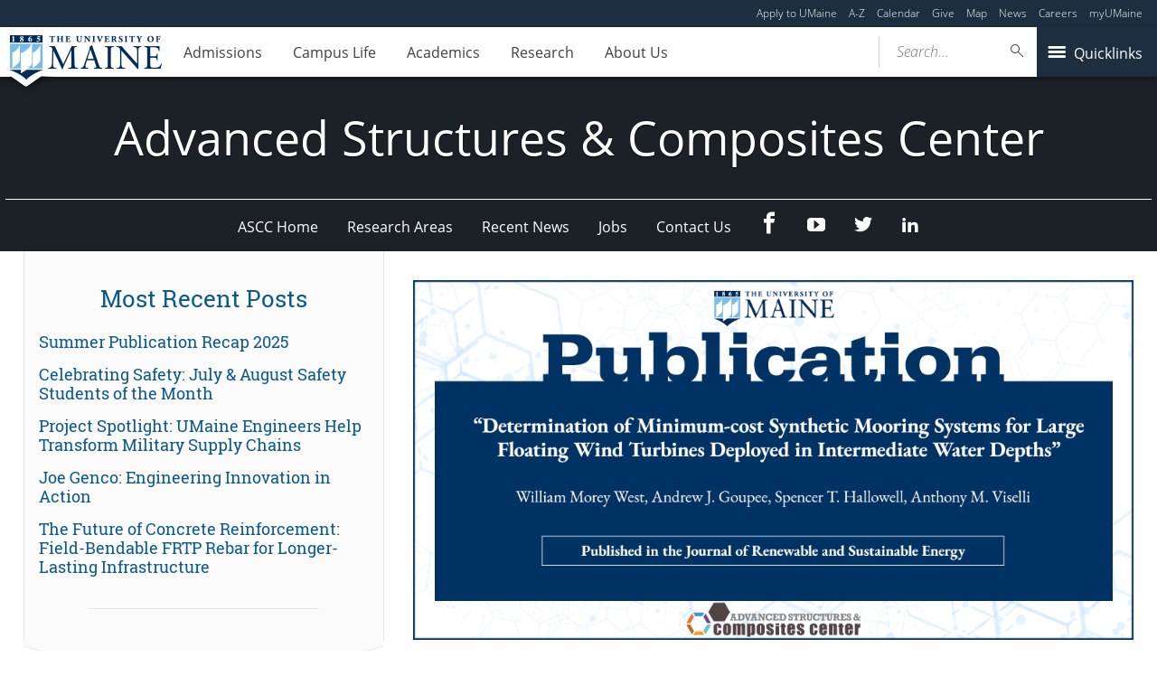

--- FILE ---
content_type: application/javascript
request_url: https://composites.umaine.edu/wp-content/plugins/search-filter/assets/js/frontend/frontend.js?ver=3.0.6
body_size: 114462
content:
/*! For license information please see frontend.js.LICENSE.txt */
!function(){var e={764:function(){void 0===window.searchAndFilter&&(window.searchAndFilter={}),window.searchAndFilter.util={id:0,getUid:function(){return window.searchAndFilter.util.id++,window.searchAndFilter.util.id}}},908:function(e,t,n){var r;function o(e){return o="function"==typeof Symbol&&"symbol"==typeof Symbol.iterator?function(e){return typeof e}:function(e){return e&&"function"==typeof Symbol&&e.constructor===Symbol&&e!==Symbol.prototype?"symbol":typeof e},o(e)}!function(){"use strict";var i={}.hasOwnProperty;function l(){for(var e="",t=0;t<arguments.length;t++){var n=arguments[t];n&&(e=u(e,a(n)))}return e}function a(e){if("string"==typeof e||"number"==typeof e)return e;if("object"!==o(e))return"";if(Array.isArray(e))return l.apply(null,e);if(e.toString!==Object.prototype.toString&&!e.toString.toString().includes("[native code]"))return e.toString();var t="";for(var n in e)i.call(e,n)&&e[n]&&(t=u(t,n));return t}function u(e,t){return t?e?e+" "+t:e+t:e}e.exports?(l.default=l,e.exports=l):"object"===o(n.amdO)&&n.amdO?void 0===(r=function(){return l}.apply(t,[]))||(e.exports=r):window.classNames=l}()}},t={};function n(r){var o=t[r];if(void 0!==o)return o.exports;var i=t[r]={exports:{}};return e[r](i,i.exports,n),i.exports}n.amdO={},n.n=function(e){var t=e&&e.__esModule?function(){return e.default}:function(){return e};return n.d(t,{a:t}),t},n.d=function(e,t){for(var r in t)n.o(t,r)&&!n.o(e,r)&&Object.defineProperty(e,r,{enumerable:!0,get:t[r]})},n.o=function(e,t){return Object.prototype.hasOwnProperty.call(e,t)},function(){"use strict";n(764);var e,t,r,o,i,l,a,u,c={},s=[],f=/acit|ex(?:s|g|n|p|$)|rph|grid|ows|mnc|ntw|ine[ch]|zoo|^ord|itera/i,p=Array.isArray;function v(e,t){for(var n in t)e[n]=t[n];return e}function d(e){var t=e.parentNode;t&&t.removeChild(e)}function b(t,n,r){var o,i,l,a={};for(l in n)"key"==l?o=n[l]:"ref"==l?i=n[l]:a[l]=n[l];if(arguments.length>2&&(a.children=arguments.length>3?e.call(arguments,2):r),"function"==typeof t&&null!=t.defaultProps)for(l in t.defaultProps)void 0===a[l]&&(a[l]=t.defaultProps[l]);return y(t,a,o,i,null)}function y(e,n,o,i,l){var a={type:e,props:n,key:o,ref:i,__k:null,__:null,__b:0,__e:null,__d:void 0,__c:null,constructor:void 0,__v:null==l?++r:l,__i:-1,__u:0};return null==l&&null!=t.vnode&&t.vnode(a),a}function _(e){return e.children}function h(e,t){this.props=e,this.context=t}function m(e,t){if(null==t)return e.__?m(e.__,e.__i+1):null;for(var n;t<e.__k.length;t++)if(null!=(n=e.__k[t])&&null!=n.__e)return n.__e;return"function"==typeof e.type?m(e):null}function g(e,n,r){var o,i=e.__v,l=i.__e,a=e.__P;if(a)return(o=v({},i)).__v=i.__v+1,t.vnode&&t.vnode(o),L(a,o,i,e.__n,void 0!==a.ownerSVGElement,32&i.__u?[l]:null,n,null==l?m(i):l,!!(32&i.__u),r),o.__.__k[o.__i]=o,o.__d=void 0,o.__e!=l&&O(o),o}function O(e){var t,n;if(null!=(e=e.__)&&null!=e.__c){for(e.__e=e.__c.base=null,t=0;t<e.__k.length;t++)if(null!=(n=e.__k[t])&&null!=n.__e){e.__e=e.__c.base=n.__e;break}return O(e)}}function w(e){(!e.__d&&(e.__d=!0)&&o.push(e)&&!S.__r++||i!==t.debounceRendering)&&((i=t.debounceRendering)||l)(S)}function S(){var e,n,r,i=[],l=[];for(o.sort(a);e=o.shift();)e.__d&&(r=o.length,n=g(e,i,l)||n,0===r||o.length>r?(D(i,n,l),l.length=i.length=0,n=void 0,o.sort(a)):n&&t.__c&&t.__c(n,s));n&&D(i,n,l),S.__r=0}function C(e,t,n,r,o,i,l,a,u,f,p){var v,d,b,y,_,h=r&&r.__k||s,m=t.length;for(n.__d=u,j(n,t,h),u=n.__d,v=0;v<m;v++)null!=(b=n.__k[v])&&"boolean"!=typeof b&&"function"!=typeof b&&(d=-1===b.__i?c:h[b.__i]||c,b.__i=v,L(e,b,d,o,i,l,a,u,f,p),y=b.__e,b.ref&&d.ref!=b.ref&&(d.ref&&U(d.ref,null,b),p.push(b.ref,b.__c||y,b)),null==_&&null!=y&&(_=y),65536&b.__u||d.__k===b.__k?u=x(b,u,e):"function"==typeof b.type&&void 0!==b.__d?u=b.__d:y&&(u=y.nextSibling),b.__d=void 0,b.__u&=-196609);n.__d=u,n.__e=_}function j(e,t,n){var r,o,i,l,a,u=t.length,c=n.length,s=c,f=0;for(e.__k=[],r=0;r<u;r++)null!=(o=e.__k[r]=null==(o=t[r])||"boolean"==typeof o||"function"==typeof o?null:"string"==typeof o||"number"==typeof o||"bigint"==typeof o||o.constructor==String?y(null,o,null,null,o):p(o)?y(_,{children:o},null,null,null):void 0===o.constructor&&o.__b>0?y(o.type,o.props,o.key,o.ref?o.ref:null,o.__v):o)?(o.__=e,o.__b=e.__b+1,a=I(o,n,l=r+f,s),o.__i=a,i=null,-1!==a&&(s--,(i=n[a])&&(i.__u|=131072)),null==i||null===i.__v?(-1==a&&f--,"function"!=typeof o.type&&(o.__u|=65536)):a!==l&&(a===l+1?f++:a>l?s>u-l?f+=a-l:f--:f=a<l&&a==l-1?a-l:0,a!==r+f&&(o.__u|=65536))):(i=n[r])&&null==i.key&&i.__e&&(i.__e==e.__d&&(e.__d=m(i)),F(i,i,!1),n[r]=null,s--);if(s)for(r=0;r<c;r++)null!=(i=n[r])&&0==(131072&i.__u)&&(i.__e==e.__d&&(e.__d=m(i)),F(i,i))}function x(e,t,n){var r,o;if("function"==typeof e.type){for(r=e.__k,o=0;r&&o<r.length;o++)r[o]&&(r[o].__=e,t=x(r[o],t,n));return t}e.__e!=t&&(n.insertBefore(e.__e,t||null),t=e.__e);do{t=t&&t.nextSibling}while(null!=t&&8===t.nodeType);return t}function P(e,t){return t=t||[],null==e||"boolean"==typeof e||(p(e)?e.some((function(e){P(e,t)})):t.push(e)),t}function I(e,t,n,r){var o=e.key,i=e.type,l=n-1,a=n+1,u=t[n];if(null===u||u&&o==u.key&&i===u.type)return n;if(r>(null!=u&&0==(131072&u.__u)?1:0))for(;l>=0||a<t.length;){if(l>=0){if((u=t[l])&&0==(131072&u.__u)&&o==u.key&&i===u.type)return l;l--}if(a<t.length){if((u=t[a])&&0==(131072&u.__u)&&o==u.key&&i===u.type)return a;a++}}return-1}function A(e,t,n){"-"===t[0]?e.setProperty(t,null==n?"":n):e[t]=null==n?"":"number"!=typeof n||f.test(t)?n:n+"px"}function k(e,t,n,r,o){var i;e:if("style"===t)if("string"==typeof n)e.style.cssText=n;else{if("string"==typeof r&&(e.style.cssText=r=""),r)for(t in r)n&&t in n||A(e.style,t,"");if(n)for(t in n)r&&n[t]===r[t]||A(e.style,t,n[t])}else if("o"===t[0]&&"n"===t[1])i=t!==(t=t.replace(/(PointerCapture)$|Capture$/i,"$1")),t=t.toLowerCase()in e?t.toLowerCase().slice(2):t.slice(2),e.l||(e.l={}),e.l[t+i]=n,n?r?n.u=r.u:(n.u=Date.now(),e.addEventListener(t,i?E:N,i)):e.removeEventListener(t,i?E:N,i);else{if(o)t=t.replace(/xlink(H|:h)/,"h").replace(/sName$/,"s");else if("width"!==t&&"height"!==t&&"href"!==t&&"list"!==t&&"form"!==t&&"tabIndex"!==t&&"download"!==t&&"rowSpan"!==t&&"colSpan"!==t&&"role"!==t&&t in e)try{e[t]=null==n?"":n;break e}catch(e){}"function"==typeof n||(null==n||!1===n&&"-"!==t[4]?e.removeAttribute(t):e.setAttribute(t,n))}}function N(e){if(this.l){var n=this.l[e.type+!1];if(e.t){if(e.t<=n.u)return}else e.t=Date.now();return n(t.event?t.event(e):e)}}function E(e){if(this.l)return this.l[e.type+!0](t.event?t.event(e):e)}function L(e,n,r,o,i,l,a,u,c,s){var f,d,b,y,m,g,O,w,S,j,x,P,I,A,k,N=n.type;if(void 0!==n.constructor)return null;128&r.__u&&(c=!!(32&r.__u),l=[u=n.__e=r.__e]),(f=t.__b)&&f(n);e:if("function"==typeof N)try{if(w=n.props,S=(f=N.contextType)&&o[f.__c],j=f?S?S.props.value:f.__:o,r.__c?O=(d=n.__c=r.__c).__=d.__E:("prototype"in N&&N.prototype.render?n.__c=d=new N(w,j):(n.__c=d=new h(w,j),d.constructor=N,d.render=V),S&&S.sub(d),d.props=w,d.state||(d.state={}),d.context=j,d.__n=o,b=d.__d=!0,d.__h=[],d._sb=[]),null==d.__s&&(d.__s=d.state),null!=N.getDerivedStateFromProps&&(d.__s==d.state&&(d.__s=v({},d.__s)),v(d.__s,N.getDerivedStateFromProps(w,d.__s))),y=d.props,m=d.state,d.__v=n,b)null==N.getDerivedStateFromProps&&null!=d.componentWillMount&&d.componentWillMount(),null!=d.componentDidMount&&d.__h.push(d.componentDidMount);else{if(null==N.getDerivedStateFromProps&&w!==y&&null!=d.componentWillReceiveProps&&d.componentWillReceiveProps(w,j),!d.__e&&(null!=d.shouldComponentUpdate&&!1===d.shouldComponentUpdate(w,d.__s,j)||n.__v===r.__v)){for(n.__v!==r.__v&&(d.props=w,d.state=d.__s,d.__d=!1),n.__e=r.__e,n.__k=r.__k,n.__k.forEach((function(e){e&&(e.__=n)})),x=0;x<d._sb.length;x++)d.__h.push(d._sb[x]);d._sb=[],d.__h.length&&a.push(d);break e}null!=d.componentWillUpdate&&d.componentWillUpdate(w,d.__s,j),null!=d.componentDidUpdate&&d.__h.push((function(){d.componentDidUpdate(y,m,g)}))}if(d.context=j,d.props=w,d.__P=e,d.__e=!1,P=t.__r,I=0,"prototype"in N&&N.prototype.render){for(d.state=d.__s,d.__d=!1,P&&P(n),f=d.render(d.props,d.state,d.context),A=0;A<d._sb.length;A++)d.__h.push(d._sb[A]);d._sb=[]}else do{d.__d=!1,P&&P(n),f=d.render(d.props,d.state,d.context),d.state=d.__s}while(d.__d&&++I<25);d.state=d.__s,null!=d.getChildContext&&(o=v(v({},o),d.getChildContext())),b||null==d.getSnapshotBeforeUpdate||(g=d.getSnapshotBeforeUpdate(y,m)),C(e,p(k=null!=f&&f.type===_&&null==f.key?f.props.children:f)?k:[k],n,r,o,i,l,a,u,c,s),d.base=n.__e,n.__u&=-161,d.__h.length&&a.push(d),O&&(d.__E=d.__=null)}catch(e){n.__v=null,c||null!=l?(n.__e=u,n.__u|=c?160:32,l[l.indexOf(u)]=null):(n.__e=r.__e,n.__k=r.__k),t.__e(e,n,r)}else null==l&&n.__v===r.__v?(n.__k=r.__k,n.__e=r.__e):n.__e=T(r.__e,n,r,o,i,l,a,c,s);(f=t.diffed)&&f(n)}function D(e,n,r){for(var o=0;o<r.length;o++)U(r[o],r[++o],r[++o]);t.__c&&t.__c(n,e),e.some((function(n){try{e=n.__h,n.__h=[],e.some((function(e){e.call(n)}))}catch(e){t.__e(e,n.__v)}}))}function T(t,n,r,o,i,l,a,u,s){var f,v,b,y,_,h,g,O=r.props,w=n.props,S=n.type;if("svg"===S&&(i=!0),null!=l)for(f=0;f<l.length;f++)if((_=l[f])&&"setAttribute"in _==!!S&&(S?_.localName===S:3===_.nodeType)){t=_,l[f]=null;break}if(null==t){if(null===S)return document.createTextNode(w);t=i?document.createElementNS("http://www.w3.org/2000/svg",S):document.createElement(S,w.is&&w),l=null,u=!1}if(null===S)O===w||u&&t.data===w||(t.data=w);else{if(l=l&&e.call(t.childNodes),O=r.props||c,!u&&null!=l)for(O={},f=0;f<t.attributes.length;f++)O[(_=t.attributes[f]).name]=_.value;for(f in O)_=O[f],"children"==f||("dangerouslySetInnerHTML"==f?b=_:"key"===f||f in w||k(t,f,null,_,i));for(f in w)_=w[f],"children"==f?y=_:"dangerouslySetInnerHTML"==f?v=_:"value"==f?h=_:"checked"==f?g=_:"key"===f||u&&"function"!=typeof _||O[f]===_||k(t,f,_,O[f],i);if(v)u||b&&(v.__html===b.__html||v.__html===t.innerHTML)||(t.innerHTML=v.__html),n.__k=[];else if(b&&(t.innerHTML=""),C(t,p(y)?y:[y],n,r,o,i&&"foreignObject"!==S,l,a,l?l[0]:r.__k&&m(r,0),u,s),null!=l)for(f=l.length;f--;)null!=l[f]&&d(l[f]);u||(f="value",void 0!==h&&(h!==t[f]||"progress"===S&&!h||"option"===S&&h!==O[f])&&k(t,f,h,O[f],!1),f="checked",void 0!==g&&g!==t[f]&&k(t,f,g,O[f],!1))}return t}function U(e,n,r){try{"function"==typeof e?e(n):e.current=n}catch(e){t.__e(e,r)}}function F(e,n,r){var o,i;if(t.unmount&&t.unmount(e),(o=e.ref)&&(o.current&&o.current!==e.__e||U(o,null,n)),null!=(o=e.__c)){if(o.componentWillUnmount)try{o.componentWillUnmount()}catch(e){t.__e(e,n)}o.base=o.__P=null,e.__c=void 0}if(o=e.__k)for(i=0;i<o.length;i++)o[i]&&F(o[i],n,r||"function"!=typeof e.type);r||null==e.__e||d(e.__e),e.__=e.__e=e.__d=void 0}function V(e,t,n){return this.constructor(e,n)}function R(n,r,o){var i,l,a,u;t.__&&t.__(n,r),l=(i="function"==typeof o)?null:o&&o.__k||r.__k,a=[],u=[],L(r,n=(!i&&o||r).__k=b(_,null,[n]),l||c,c,void 0!==r.ownerSVGElement,!i&&o?[o]:l?null:r.firstChild?e.call(r.childNodes):null,a,!i&&o?o:l?l.__e:r.firstChild,i,u),n.__d=void 0,D(a,n,u)}function H(e,t){var n={__c:t="__cC"+u++,__:e,Consumer:function(e,t){return e.children(t)},Provider:function(e){var n,r;return this.getChildContext||(n=[],(r={})[t]=this,this.getChildContext=function(){return r},this.shouldComponentUpdate=function(e){this.props.value!==e.value&&n.some((function(e){e.__e=!0,w(e)}))},this.sub=function(e){n.push(e);var t=e.componentWillUnmount;e.componentWillUnmount=function(){n.splice(n.indexOf(e),1),t&&t.call(e)}}),e.children}};return n.Provider.__=n.Consumer.contextType=n}function M(e,t){for(var n in t)e[n]=t[n];return e}function W(e){var t=[];function n(e){for(var n=[],r=0;r<t.length;r++)t[r]===e?e=null:n.push(t[r]);t=n}function r(n,r,o){e=r?n:M(M({},e),n);for(var i=t,l=0;l<i.length;l++)i[l](e,o)}return e=e||{},{action:function(t){function n(e){r(e,!1,t)}return function(){for(var r=arguments,o=[e],i=0;i<arguments.length;i++)o.push(r[i]);var l=t.apply(this,o);if(null!=l)return l.then?l.then(n):n(l)}},setState:r,subscribe:function(e){return t.push(e),function(){n(e)}},unsubscribe:n,getState:function(){return e}}}e=s.slice,t={__e:function(e,t,n,r){for(var o,i,l;t=t.__;)if((o=t.__c)&&!o.__)try{if((i=o.constructor)&&null!=i.getDerivedStateFromError&&(o.setState(i.getDerivedStateFromError(e)),l=o.__d),null!=o.componentDidCatch&&(o.componentDidCatch(e,r||{}),l=o.__d),l)return o.__E=o}catch(t){e=t}throw e}},r=0,h.prototype.setState=function(e,t){var n;n=null!=this.__s&&this.__s!==this.state?this.__s:this.__s=v({},this.state),"function"==typeof e&&(e=e(v({},n),this.props)),e&&v(n,e),null!=e&&this.__v&&(t&&this._sb.push(t),w(this))},h.prototype.forceUpdate=function(e){this.__v&&(this.__e=!0,e&&this.__h.push(e),w(this))},h.prototype.render=_,o=[],l="function"==typeof Promise?Promise.prototype.then.bind(Promise.resolve()):setTimeout,a=function(e,t){return e.__v.__b-t.__v.__b},S.__r=0,u=0;var $=H({}),q=H({}),K=function(e){for(var t=[],n=0;n<e.length;n++)t[n]=e[n];return t},B=function(e){if(null==e)throw new TypeError("Cannot convert undefined or null to object");for(var t=Object(e),n=1;n<arguments.length;n++){var r=arguments[n];if(null!=r)for(var o in r)Object.prototype.hasOwnProperty.call(r,o)&&(t[o]=r[o])}return t},G=function(e){return B({},e)},z=function(e){var t=[{}].concat(K(arguments));return B.apply(null,t)},Q=H({});function Y(e){return Y="function"==typeof Symbol&&"symbol"==typeof Symbol.iterator?function(e){return typeof e}:function(e){return e&&"function"==typeof Symbol&&e.constructor===Symbol&&e!==Symbol.prototype?"symbol":typeof e},Y(e)}var Z={setValues:function(e,t,n){if(void 0===e[t])return e;var r=G(e),o=G(e[t]);return o.values=n,r[t]=o,r},setAttributes:function(e,t,n){if(void 0===e[t])return e;var r=G(e),o=G(e[t]);return o.attributes=z(o.attributes,n),r[t]=o,r},setProps:function(e,t,n){if(void 0===e[t])return e;var r=G(e),o=z(e[t],n);return r[t]=o,r},setProp:function(e,t,n,r){if(void 0===e[t])return e;var o=G(e),i=z(e[t],function(e,t,n){return(t=function(e){var t=function(e,t){if("object"!=Y(e)||!e)return e;var n=e[Symbol.toPrimitive];if(void 0!==n){var r=n.call(e,"string");if("object"!=Y(r))return r;throw new TypeError("@@toPrimitive must return a primitive value.")}return String(e)}(e);return"symbol"==Y(t)?t:t+""}(t))in e?Object.defineProperty(e,t,{value:n,enumerable:!0,configurable:!0,writable:!0}):e[t]=n,e}({},n,r));return o[t]=i,o},setField:function(e,t,n){var r=G(e);return r[t]=G(n),r},removeField:function(e,t){var n=G(e);return n[t]&&delete n[t],n}},J={setValues:function(e,t,n){var r=G(e),o=K(n);return r[t]=o,r}},X=W({}),ee=W({}),te=new WeakMap;te.set(X,Z),te.set(ee,J);var ne,re,oe,ie,le=function(e,t,n){var r=K(arguments);r.splice(0,2),r.unshift(t.getState());var o=te.get(t)[e].apply(null,r);t.setState(o,!0)},ae=function(e){var t=K(arguments);t.splice(1,0,X),le.apply(null,t)},ue=function(e){var t=K(arguments);t.splice(1,0,ee),le.apply(null,t)},ce=function(e){var t=e.children,n=e.queryStore;return b($.Provider,{value:X},b(q.Provider,{value:ee},b(Q.Provider,{value:n},t)))},se=0,fe=[],pe=[],ve=t,de=ve.__b,be=ve.__r,ye=ve.diffed,_e=ve.__c,he=ve.unmount,me=ve.__;function ge(e,t){ve.__h&&ve.__h(re,e,se||t),se=0;var n=re.__H||(re.__H={__:[],__h:[]});return e>=n.__.length&&n.__.push({__V:pe}),n.__[e]}function Oe(e){return se=1,we(Te,e)}function we(e,t,n){var r=ge(ne++,2);if(r.t=e,!r.__c&&(r.__=[n?n(t):Te(void 0,t),function(e){var t=r.__N?r.__N[0]:r.__[0],n=r.t(t,e);t!==n&&(r.__N=[n,r.__[1]],r.__c.setState({}))}],r.__c=re,!re.u)){var o=function(e,t,n){if(!r.__c.__H)return!0;var o=r.__c.__H.__.filter((function(e){return!!e.__c}));if(o.every((function(e){return!e.__N})))return!i||i.call(this,e,t,n);var l=!1;return o.forEach((function(e){if(e.__N){var t=e.__[0];e.__=e.__N,e.__N=void 0,t!==e.__[0]&&(l=!0)}})),!(!l&&r.__c.props===e)&&(!i||i.call(this,e,t,n))};re.u=!0;var i=re.shouldComponentUpdate,l=re.componentWillUpdate;re.componentWillUpdate=function(e,t,n){if(this.__e){var r=i;i=void 0,o(e,t,n),i=r}l&&l.call(this,e,t,n)},re.shouldComponentUpdate=o}return r.__N||r.__}function Se(e,t){var n=ge(ne++,3);!ve.__s&&De(n.__H,t)&&(n.__=e,n.i=t,re.__H.__h.push(n))}function Ce(e,t){var n=ge(ne++,4);!ve.__s&&De(n.__H,t)&&(n.__=e,n.i=t,re.__h.push(n))}function je(e){return se=5,xe((function(){return{current:e}}),[])}function xe(e,t){var n=ge(ne++,7);return De(n.__H,t)?(n.__V=e(),n.i=t,n.__h=e,n.__V):n.__}function Pe(e,t){return se=8,xe((function(){return e}),t)}function Ie(e){var t=re.context[e.__c],n=ge(ne++,9);return n.c=e,t?(null==n.__&&(n.__=!0,t.sub(re)),t.props.value):e.__}function Ae(){for(var e;e=fe.shift();)if(e.__P&&e.__H)try{e.__H.__h.forEach(Ee),e.__H.__h.forEach(Le),e.__H.__h=[]}catch(t){e.__H.__h=[],ve.__e(t,e.__v)}}ve.__b=function(e){re=null,de&&de(e)},ve.__=function(e,t){t.__k&&t.__k.__m&&(e.__m=t.__k.__m),me&&me(e,t)},ve.__r=function(e){be&&be(e),ne=0;var t=(re=e.__c).__H;t&&(oe===re?(t.__h=[],re.__h=[],t.__.forEach((function(e){e.__N&&(e.__=e.__N),e.__V=pe,e.__N=e.i=void 0}))):(t.__h.forEach(Ee),t.__h.forEach(Le),t.__h=[],ne=0)),oe=re},ve.diffed=function(e){ye&&ye(e);var t=e.__c;t&&t.__H&&(t.__H.__h.length&&(1!==fe.push(t)&&ie===ve.requestAnimationFrame||((ie=ve.requestAnimationFrame)||Ne)(Ae)),t.__H.__.forEach((function(e){e.i&&(e.__H=e.i),e.__V!==pe&&(e.__=e.__V),e.i=void 0,e.__V=pe}))),oe=re=null},ve.__c=function(e,t){t.some((function(e){try{e.__h.forEach(Ee),e.__h=e.__h.filter((function(e){return!e.__||Le(e)}))}catch(n){t.some((function(e){e.__h&&(e.__h=[])})),t=[],ve.__e(n,e.__v)}})),_e&&_e(e,t)},ve.unmount=function(e){he&&he(e);var t,n=e.__c;n&&n.__H&&(n.__H.__.forEach((function(e){try{Ee(e)}catch(e){t=e}})),n.__H=void 0,t&&ve.__e(t,n.__v))};var ke="function"==typeof requestAnimationFrame;function Ne(e){var t,n=function(){clearTimeout(r),ke&&cancelAnimationFrame(t),setTimeout(e)},r=setTimeout(n,100);ke&&(t=requestAnimationFrame(n))}function Ee(e){var t=re,n=e.__c;"function"==typeof n&&(e.__c=void 0,n()),re=t}function Le(e){var t=re;e.__c=e.__(),re=t}function De(e,t){return!e||e.length!==t.length||t.some((function(t,n){return t!==e[n]}))}function Te(e,t){return"function"==typeof t?t(e):t}function Ue(e){return Ue="function"==typeof Symbol&&"symbol"==typeof Symbol.iterator?function(e){return typeof e}:function(e){return e&&"function"==typeof Symbol&&e.constructor===Symbol&&e!==Symbol.prototype?"symbol":typeof e},Ue(e)}function Fe(e,t){(null==t||t>e.length)&&(t=e.length);for(var n=0,r=Array(t);n<t;n++)r[n]=e[n];return r}var Ve={setAttributes:function(e,t,n){if(void 0===e[t])return e;var r=G(e),o=G(e[t]);return o.attributes=z(o.attributes,n),r[t]=o,r},setProps:function(e,t,n){if(void 0===e[t])return e;var r=G(e),o=z(e[t],n);return r[t]=o,r},setProp:function(e,t,n,r){if(void 0===e[t])return e;var o=G(e),i=z(e[t],function(e,t,n){return(t=function(e){var t=function(e,t){if("object"!=Ue(e)||!e)return e;var n=e[Symbol.toPrimitive];if(void 0!==n){var r=n.call(e,"string");if("object"!=Ue(r))return r;throw new TypeError("@@toPrimitive must return a primitive value.")}return String(e)}(e);return"symbol"==Ue(t)?t:t+""}(t))in e?Object.defineProperty(e,t,{value:n,enumerable:!0,configurable:!0,writable:!0}):e[t]=n,e}({},n,r));return o[t]=i,o},setQuery:function(e,t,n){var r=G(e);return r[t]=G(n),r},removeQuery:function(e,t){var n=G(e);return n[t]&&delete n[t],n}},Re=W({}),He=(function(e,t){"function"==typeof e&&(e=e(t));var n={};for(var r in e)n[r]=t.action(e[r])}(Ve,Re),new WeakMap);He.set(Re,Ve);var Me=function(e,t,n){var r=K(arguments);r.splice(0,2),r.unshift(t.getState());var o=He.get(t)[e].apply(null,r);t.setState(o,!0)},We=function(e){var t=K(arguments);t.splice(1,0,Re),Me.apply(null,t)},$e={},qe=function(e,t){var n;return null!==(n=e[t])&&void 0!==n?n:$e},Ke=function(e,t){var n,r=Ie(Q),o=function(e,t){return function(e){if(Array.isArray(e))return e}(e)||function(e,t){var n=null==e?null:"undefined"!=typeof Symbol&&e[Symbol.iterator]||e["@@iterator"];if(null!=n){var r,o,i,l,a=[],u=!0,c=!1;try{if(i=(n=n.call(e)).next,0===t){if(Object(n)!==n)return;u=!1}else for(;!(u=(r=i.call(n)).done)&&(a.push(r.value),a.length!==t);u=!0);}catch(e){c=!0,o=e}finally{try{if(!u&&null!=n.return&&(l=n.return(),Object(l)!==l))return}finally{if(c)throw o}}return a}}(e,t)||function(e,t){if(e){if("string"==typeof e)return Fe(e,t);var n={}.toString.call(e).slice(8,-1);return"Object"===n&&e.constructor&&(n=e.constructor.name),"Map"===n||"Set"===n?Array.from(e):"Arguments"===n||/^(?:Ui|I)nt(?:8|16|32)(?:Clamped)?Array$/.test(n)?Fe(e,t):void 0}}(e,t)||function(){throw new TypeError("Invalid attempt to destructure non-iterable instance.\nIn order to be iterable, non-array objects must have a [Symbol.iterator]() method.")}()}(Oe(qe(r.getState(),e)[t]),2),i=o[0],l=o[1],a=function(){var n=qe(r.getState(),e);n[t]!==i&&l(n[t])};return Ce((function(){return r.subscribe(a),function(){r.unsubscribe(a)}}),[]),null!==(n=qe(r.getState(),e)[t])&&void 0!==n?n:$e},Be=function(e){return Ke(e,"actions")},Ge=function(e){return{create:e,getByStoreKey:function(e){var t=Re.getState();return t[e]?t[e]._instance:null},get:function(e){var t=[],n=Re.getState();for(var r in n)n[r].id===e&&t.push(n[r]._instance);return t.length>0?t[0]:null},getAll:function(){var e=[],t=Re.getState();for(var n in t)e.push(t[n]._instance);return e},enable:function(){var e=Re.getState();for(var t in e)e[t]._instance.enable()},disable:function(){var e=Re.getState();for(var t in e)e[t]._instance.disable()},remove:function(){var e=Re.getState();for(var t in e)e[t]._instance.remove()},store:Re}},ze=n(908),Qe=n.n(ze),Ye=["storeKey"];function Ze(){return Ze=Object.assign?Object.assign.bind():function(e){for(var t=1;t<arguments.length;t++){var n=arguments[t];for(var r in n)({}).hasOwnProperty.call(n,r)&&(e[r]=n[r])}return e},Ze.apply(null,arguments)}function Je(e,t){(null==t||t>e.length)&&(t=e.length);for(var n=0,r=Array(t);n<t;n++)r[n]=e[n];return r}var Xe=function(e,t){var n;return null!==(n=e[t])&&void 0!==n?n:null},et=function(e){return function(t){var n=t.storeKey,r=function(e,t){if(null==e)return{};var n,r,o=function(e,t){if(null==e)return{};var n={};for(var r in e)if({}.hasOwnProperty.call(e,r)){if(t.indexOf(r)>=0)continue;n[r]=e[r]}return n}(e,t);if(Object.getOwnPropertySymbols){var i=Object.getOwnPropertySymbols(e);for(r=0;r<i.length;r++)n=i[r],t.indexOf(n)>=0||{}.propertyIsEnumerable.call(e,n)&&(o[n]=e[n])}return o}(t,Ye),o=Ie($),i=function(e,t){return function(e){if(Array.isArray(e))return e}(e)||function(e,t){var n=null==e?null:"undefined"!=typeof Symbol&&e[Symbol.iterator]||e["@@iterator"];if(null!=n){var r,o,i,l,a=[],u=!0,c=!1;try{if(i=(n=n.call(e)).next,0===t){if(Object(n)!==n)return;u=!1}else for(;!(u=(r=i.call(n)).done)&&(a.push(r.value),a.length!==t);u=!0);}catch(e){c=!0,o=e}finally{try{if(!u&&null!=n.return&&(l=n.return(),Object(l)!==l))return}finally{if(c)throw o}}return a}}(e,t)||function(e,t){if(e){if("string"==typeof e)return Je(e,t);var n={}.toString.call(e).slice(8,-1);return"Object"===n&&e.constructor&&(n=e.constructor.name),"Map"===n||"Set"===n?Array.from(e):"Arguments"===n||/^(?:Ui|I)nt(?:8|16|32)(?:Clamped)?Array$/.test(n)?Je(e,t):void 0}}(e,t)||function(){throw new TypeError("Invalid attempt to destructure non-iterable instance.\nIn order to be iterable, non-array objects must have a [Symbol.iterator]() method.")}()}(Oe(Xe(o.getState(),n)),2),l=i[0],a=i[1],u=function(){var e=Xe(o.getState(),n);e!==l&&a(e)};Se((function(){return o.subscribe(u),function(){o.unsubscribe(u)}}),[]);var c=Xe(o.getState(),n);return b(e,Ze({},c,r))}};et.displayName="withStoreKey";var tt=window.searchAndFilter.frontend.library.components,nt=new WeakMap;function rt(e,t){var n=arguments.length>2&&void 0!==arguments[2]?arguments[2]:"";return xe((function(){return ot(e,t,n)}),[e])}function ot(e,t){var n=arguments.length>2&&void 0!==arguments[2]?arguments[2]:"";if(n)return n;var r=function(e){var t=nt.get(e)||0;return nt.set(e,t+1),t}(e);return t?"".concat(t,"-").concat(r):r}function it(e){return it="function"==typeof Symbol&&"symbol"==typeof Symbol.iterator?function(e){return typeof e}:function(e){return e&&"function"==typeof Symbol&&e.constructor===Symbol&&e!==Symbol.prototype?"symbol":typeof e},it(e)}function lt(e,t){(null==t||t>e.length)&&(t=e.length);for(var n=0,r=Array(t);n<t;n++)r[n]=e[n];return r}function at(e,t){var n=Object.keys(e);if(Object.getOwnPropertySymbols){var r=Object.getOwnPropertySymbols(e);t&&(r=r.filter((function(t){return Object.getOwnPropertyDescriptor(e,t).enumerable}))),n.push.apply(n,r)}return n}function ut(e){for(var t=1;t<arguments.length;t++){var n=null!=arguments[t]?arguments[t]:{};t%2?at(Object(n),!0).forEach((function(t){ct(e,t,n[t])})):Object.getOwnPropertyDescriptors?Object.defineProperties(e,Object.getOwnPropertyDescriptors(n)):at(Object(n)).forEach((function(t){Object.defineProperty(e,t,Object.getOwnPropertyDescriptor(n,t))}))}return e}function ct(e,t,n){return(t=function(e){var t=function(e,t){if("object"!=it(e)||!e)return e;var n=e[Symbol.toPrimitive];if(void 0!==n){var r=n.call(e,"string");if("object"!=it(r))return r;throw new TypeError("@@toPrimitive must return a primitive value.")}return String(e)}(e);return"symbol"==it(t)?t:t+""}(t))in e?Object.defineProperty(e,t,{value:n,enumerable:!0,configurable:!0,writable:!0}):e[t]=n,e}var st={},ft={isVisible:!1,position:""},pt=function(e,t){switch(t.type){case"TOGGLE":var n,r,o=null!==(n=t.name)&&void 0!==n?n:"popup",i=ut({},ft);e[o]&&(i=e[o]);var l=null!==(r=null==t?void 0:t.show)&&void 0!==r?r:!i.isVisible,a=z(i,{isVisible:l});return z(e,ct({},o,a));case"SET_POSITION":var u,c=null!==(u=t.name)&&void 0!==u?u:"popup",s=ut({},ft);e[c]&&(s=e[c]);var f=z(s,{position:t.position});return z(e,ct({},c,f));default:return e}},vt=H(),dt=H(),bt=function(e){var t=e.children,n=function(e,t){return function(e){if(Array.isArray(e))return e}(e)||function(e,t){var n=null==e?null:"undefined"!=typeof Symbol&&e[Symbol.iterator]||e["@@iterator"];if(null!=n){var r,o,i,l,a=[],u=!0,c=!1;try{if(i=(n=n.call(e)).next,0===t){if(Object(n)!==n)return;u=!1}else for(;!(u=(r=i.call(n)).done)&&(a.push(r.value),a.length!==t);u=!0);}catch(e){c=!0,o=e}finally{try{if(!u&&null!=n.return&&(l=n.return(),Object(l)!==l))return}finally{if(c)throw o}}return a}}(e,t)||function(e,t){if(e){if("string"==typeof e)return lt(e,t);var n={}.toString.call(e).slice(8,-1);return"Object"===n&&e.constructor&&(n=e.constructor.name),"Map"===n||"Set"===n?Array.from(e):"Arguments"===n||/^(?:Ui|I)nt(?:8|16|32)(?:Clamped)?Array$/.test(n)?lt(e,t):void 0}}(e,t)||function(){throw new TypeError("Invalid attempt to destructure non-iterable instance.\nIn order to be iterable, non-array objects must have a [Symbol.iterator]() method.")}()}(we(pt,st),2),r=n[0],o=n[1],i=Pe((function(e){return r[e]?r[e]:ut({},ft)}),[r]);return b(vt.Provider,{value:{get:i}},b(dt.Provider,{value:o},t))},yt=function(){return Ie(vt)},_t=function(){return Ie(dt)};function ht(e){return ht="function"==typeof Symbol&&"symbol"==typeof Symbol.iterator?function(e){return typeof e}:function(e){return e&&"function"==typeof Symbol&&e.constructor===Symbol&&e!==Symbol.prototype?"symbol":typeof e},ht(e)}function mt(e,t){for(var n in e)if("__source"!==n&&!(n in t))return!0;for(var r in t)if("__source"!==r&&e[r]!==t[r])return!0;return!1}function gt(e,t){this.props=e,this.context=t}(gt.prototype=new h).isPureReactComponent=!0,gt.prototype.shouldComponentUpdate=function(e,t){return mt(this.props,e)||mt(this.state,t)};var Ot=t.__b;t.__b=function(e){e.type&&e.type.__f&&e.ref&&(e.props.ref=e.ref,e.ref=null),Ot&&Ot(e)},"undefined"!=typeof Symbol&&Symbol.for&&Symbol.for("react.forward_ref");var wt=t.__e;t.__e=function(e,t,n,r){if(e.then)for(var o,i=t;i=i.__;)if((o=i.__c)&&o.__c)return null==t.__e&&(t.__e=n.__e,t.__k=n.__k),o.__c(e,t);wt(e,t,n,r)};var St=t.unmount;function Ct(e,t,n){return e&&(e.__c&&e.__c.__H&&(e.__c.__H.__.forEach((function(e){"function"==typeof e.__c&&e.__c()})),e.__c.__H=null),null!=(e=function(e,t){for(var n in t)e[n]=t[n];return e}({},e)).__c&&(e.__c.__P===n&&(e.__c.__P=t),e.__c=null),e.__k=e.__k&&e.__k.map((function(e){return Ct(e,t,n)}))),e}function jt(e,t,n){return e&&n&&(e.__v=null,e.__k=e.__k&&e.__k.map((function(e){return jt(e,t,n)})),e.__c&&e.__c.__P===t&&(e.__e&&n.appendChild(e.__e),e.__c.__e=!0,e.__c.__P=n)),e}function xt(){this.__u=0,this.t=null,this.__b=null}function Pt(e){var t=e.__.__c;return t&&t.__a&&t.__a(e)}function It(){this.u=null,this.o=null}t.unmount=function(e){var t=e.__c;t&&t.__R&&t.__R(),t&&32&e.__u&&(e.type=null),St&&St(e)},(xt.prototype=new h).__c=function(e,t){var n=t.__c,r=this;null==r.t&&(r.t=[]),r.t.push(n);var o=Pt(r.__v),i=!1,l=function(){i||(i=!0,n.__R=null,o?o(a):a())};n.__R=l;var a=function(){if(! --r.__u){if(r.state.__a){var e=r.state.__a;r.__v.__k[0]=jt(e,e.__c.__P,e.__c.__O)}var t;for(r.setState({__a:r.__b=null});t=r.t.pop();)t.forceUpdate()}};r.__u++||32&t.__u||r.setState({__a:r.__b=r.__v.__k[0]}),e.then(l,l)},xt.prototype.componentWillUnmount=function(){this.t=[]},xt.prototype.render=function(e,t){if(this.__b){if(this.__v.__k){var n=document.createElement("div"),r=this.__v.__k[0].__c;this.__v.__k[0]=Ct(this.__b,n,r.__O=r.__P)}this.__b=null}var o=t.__a&&b(_,null,e.fallback);return o&&(o.__u&=-33),[b(_,null,t.__a?null:e.children),o]};var At=function(e,t,n){if(++n[1]===n[0]&&e.o.delete(t),e.props.revealOrder&&("t"!==e.props.revealOrder[0]||!e.o.size))for(n=e.u;n;){for(;n.length>3;)n.pop()();if(n[1]<n[0])break;e.u=n=n[2]}};function kt(e){return this.getChildContext=function(){return e.context},e.children}function Nt(e){var t=this,n=e.i;t.componentWillUnmount=function(){R(null,t.l),t.l=null,t.i=null},t.i&&t.i!==n&&t.componentWillUnmount(),t.l||(t.i=n,t.l={nodeType:1,parentNode:n,childNodes:[],appendChild:function(e){this.childNodes.push(e),t.i.appendChild(e)},insertBefore:function(e,n){this.childNodes.push(e),t.i.appendChild(e)},removeChild:function(e){this.childNodes.splice(this.childNodes.indexOf(e)>>>1,1),t.i.removeChild(e)}}),R(b(kt,{context:t.context},e.__v),t.l)}(It.prototype=new h).__a=function(e){var t=this,n=Pt(t.__v),r=t.o.get(e);return r[0]++,function(o){var i=function(){t.props.revealOrder?(r.push(o),At(t,e,r)):o()};n?n(i):i()}},It.prototype.render=function(e){this.u=null,this.o=new Map;var t=P(e.children);e.revealOrder&&"b"===e.revealOrder[0]&&t.reverse();for(var n=t.length;n--;)this.o.set(t[n],this.u=[1,0,this.u]);return e.children},It.prototype.componentDidUpdate=It.prototype.componentDidMount=function(){var e=this;this.o.forEach((function(t,n){At(e,n,t)}))};var Et="undefined"!=typeof Symbol&&Symbol.for&&Symbol.for("react.element")||60103,Lt=/^(?:accent|alignment|arabic|baseline|cap|clip(?!PathU)|color|dominant|fill|flood|font|glyph(?!R)|horiz|image(!S)|letter|lighting|marker(?!H|W|U)|overline|paint|pointer|shape|stop|strikethrough|stroke|text(?!L)|transform|underline|unicode|units|v|vector|vert|word|writing|x(?!C))[A-Z]/,Dt=/^on(Ani|Tra|Tou|BeforeInp|Compo)/,Tt=/[A-Z0-9]/g,Ut="undefined"!=typeof document,Ft=function(e){return("undefined"!=typeof Symbol&&"symbol"==ht(Symbol())?/fil|che|rad/:/fil|che|ra/).test(e)};h.prototype.isReactComponent={},["componentWillMount","componentWillReceiveProps","componentWillUpdate"].forEach((function(e){Object.defineProperty(h.prototype,e,{configurable:!0,get:function(){return this["UNSAFE_"+e]},set:function(t){Object.defineProperty(this,e,{configurable:!0,writable:!0,value:t})}})}));var Vt=t.event;function Rt(){}function Ht(){return this.cancelBubble}function Mt(){return this.defaultPrevented}t.event=function(e){return Vt&&(e=Vt(e)),e.persist=Rt,e.isPropagationStopped=Ht,e.isDefaultPrevented=Mt,e.nativeEvent=e};var Wt={enumerable:!1,configurable:!0,get:function(){return this.class}},$t=t.vnode;t.vnode=function(e){"string"==typeof e.type&&function(e){var t=e.props,n=e.type,r={};for(var o in t){var i=t[o];if(!("value"===o&&"defaultValue"in t&&null==i||Ut&&"children"===o&&"noscript"===n||"class"===o||"className"===o)){var l=o.toLowerCase();"defaultValue"===o&&"value"in t&&null==t.value?o="value":"download"===o&&!0===i?i="":"ondoubleclick"===l?o="ondblclick":"onchange"!==l||"input"!==n&&"textarea"!==n||Ft(t.type)?"onfocus"===l?o="onfocusin":"onblur"===l?o="onfocusout":Dt.test(o)?o=l:-1===n.indexOf("-")&&Lt.test(o)?o=o.replace(Tt,"-$&").toLowerCase():null===i&&(i=void 0):l=o="oninput","oninput"===l&&r[o=l]&&(o="oninputCapture"),r[o]=i}}"select"==n&&r.multiple&&Array.isArray(r.value)&&(r.value=P(t.children).forEach((function(e){e.props.selected=-1!=r.value.indexOf(e.props.value)}))),"select"==n&&null!=r.defaultValue&&(r.value=P(t.children).forEach((function(e){e.props.selected=r.multiple?-1!=r.defaultValue.indexOf(e.props.value):r.defaultValue==e.props.value}))),t.class&&!t.className?(r.class=t.class,Object.defineProperty(r,"className",Wt)):(t.className&&!t.class||t.class&&t.className)&&(r.class=r.className=t.className),e.props=r}(e),e.$$typeof=Et,$t&&$t(e)};var qt=t.__r;t.__r=function(e){qt&&qt(e),e.__c};var Kt=t.diffed;t.diffed=function(e){Kt&&Kt(e);var t=e.props,n=e.__e;null!=n&&"textarea"===e.type&&"value"in t&&t.value!==n.value&&(n.value=null==t.value?"":t.value)},H(1);var Bt=function(e){var t=arguments.length>1&&void 0!==arguments[1]?arguments[1]:1e3,n=je();Se((function(){n.current=e}),[e]);var r=xe((function(){return e=function(){var e;null===(e=n.current)||void 0===e||e.call(n)},r=t,o=null,function(){clearTimeout(o);var t=arguments,n=this;o=setTimeout((function(){e.apply(n,t)}),r)};var e,r,o}),[]);return r};function Gt(e){return Gt="function"==typeof Symbol&&"symbol"==typeof Symbol.iterator?function(e){return typeof e}:function(e){return e&&"function"==typeof Symbol&&e.constructor===Symbol&&e!==Symbol.prototype?"symbol":typeof e},Gt(e)}function zt(){return zt=Object.assign?Object.assign.bind():function(e){for(var t=1;t<arguments.length;t++){var n=arguments[t];for(var r in n)({}).hasOwnProperty.call(n,r)&&(e[r]=n[r])}return e},zt.apply(null,arguments)}function Qt(e,t,n){return(t=function(e){var t=function(e,t){if("object"!=Gt(e)||!e)return e;var n=e[Symbol.toPrimitive];if(void 0!==n){var r=n.call(e,"string");if("object"!=Gt(r))return r;throw new TypeError("@@toPrimitive must return a primitive value.")}return String(e)}(e);return"symbol"==Gt(t)?t:t+""}(t))in e?Object.defineProperty(e,t,{value:n,enumerable:!0,configurable:!0,writable:!0}):e[t]=n,e}function Yt(e,t){return function(e){if(Array.isArray(e))return e}(e)||function(e,t){var n=null==e?null:"undefined"!=typeof Symbol&&e[Symbol.iterator]||e["@@iterator"];if(null!=n){var r,o,i,l,a=[],u=!0,c=!1;try{if(i=(n=n.call(e)).next,0===t){if(Object(n)!==n)return;u=!1}else for(;!(u=(r=i.call(n)).done)&&(a.push(r.value),a.length!==t);u=!0);}catch(e){c=!0,o=e}finally{try{if(!u&&null!=n.return&&(l=n.return(),Object(l)!==l))return}finally{if(c)throw o}}return a}}(e,t)||function(e,t){if(e){if("string"==typeof e)return Zt(e,t);var n={}.toString.call(e).slice(8,-1);return"Object"===n&&e.constructor&&(n=e.constructor.name),"Map"===n||"Set"===n?Array.from(e):"Arguments"===n||/^(?:Ui|I)nt(?:8|16|32)(?:Clamped)?Array$/.test(n)?Zt(e,t):void 0}}(e,t)||function(){throw new TypeError("Invalid attempt to destructure non-iterable instance.\nIn order to be iterable, non-array objects must have a [Symbol.iterator]() method.")}()}function Zt(e,t){(null==t||t>e.length)&&(t=e.length);for(var n=0,r=Array(t);n<t;n++)r[n]=e[n];return r}var Jt=function(){},Xt=function(e){var t=e.name,n=void 0===t?"popup":t,r=e.children,o=e.containerRef,i=e.sourceRef,l=e.id,a=e.htmlElement,u=void 0===a?"div":a,c=e.className,s=e.elementProps,f=e.closeOnScroll,p=void 0!==f&&f,v=e.closeOnClickOutside,d=void 0===v||v,y=e.updateOnScroll,_=void 0===y||y,h=e.matchWidth,m=void 0!==h&&h,g=e.onClickOutside,O=void 0===g?Jt:g,w=e.onShow,S=void 0===w?Jt:w,C=e.onHide,j=void 0===C?Jt:C,x=e.isAriaModal,P=e.ariaLabel,I=e.isDialogRole,A=e.dialogMessage,k=e.showDialogMessage,N=yt().get(n),E=N.isVisible,L=N.position,D=_t(),T=Pe((function(e){D({type:"SET_POSITION",name:n,position:e})}),[n,D]),U="search-filter-component-popup",F=Yt(Oe({}),2),V=F[0],R=F[1],H=Yt(Oe(!1),2),M=H[0],W=H[1],$=je(null);o&&($=o);var q=Pe((function(){D({type:"TOGGLE",name:n,show:!1}),j()}),[n,D,j]),K=je(null),B=je(null),G=Pe((function(){var e=arguments.length>0&&void 0!==arguments[0]?arguments[0]:"auto";if($.current&&i.current){var t=e;"auto"===e&&(t=function(e,t){var n=arguments.length>2&&void 0!==arguments[2]?arguments[2]:"auto",r=t.getBoundingClientRect(),o=e.getBoundingClientRect(),i="bottom";if("auto"===n){var l=r.top+r.height+o.height,a=r.top-o.height;l>(window.innerHeight||document.documentElement.clientHeight)&&(i="top",a<0&&(i="bottom"))}else i=n;return i}($.current,i.current,e));var n=function(e,t,n){var r,o,i=arguments.length>3&&void 0!==arguments[3]&&arguments[3],l=t.getBoundingClientRect(),a=e.getBoundingClientRect(),u=null!==(r=document.documentElement.scrollTop)&&void 0!==r?r:document.body.scrollTop,c=null!==(o=document.documentElement.scrollLeft)&&void 0!==o?o:document.body.scrollLeft,s={};return"top"===n?(s.left=l.left+c+"px",s.top=l.top-a.height+u+"px",s.position="absolute",i&&(s.width=l.width+"px")):(s.left=l.left+c+"px",s.top=l.top+l.height+u+"px",s.position="absolute",i&&(s.width=l.width+"px")),s}($.current,i.current,t,m);K.current=t,T(t),W(!0),R(n)}}),[i.current,$.current,m]),z=Pe((function(e){if(E&&e.target.contains(i.current))if(p)q();else if(!p&&$.current&&i.current){var t="auto";!1===_&&(t=K.current),G(t)}}),[E,p,_,G,i,q]);Bt((function(){G("auto")}),1),Ce((function(){if($.current&&i.current){var e=new ResizeObserver((function(e){window.requestAnimationFrame((function(){G("auto")}))}));if($.current,i.current){e.observe(i.current);for(var t=i.current.parentNode,n=[window.Node.DOCUMENT_NODE,window.Node.DOCUMENT_TYPE_NODE,window.Node.DOCUMENT_FRAGMENT_NODE];t&&!n.includes(t.nodeType);)e.observe(t),t=t.parentNode}return function(){if($.current,i.current){e.unobserve(i.current);for(var t=i.parentNode;t&&t!==document.body;)e.unobserve(t),t=t.parentNode}}}}),[$,i]);var Q=je(null);Ce((function(){Q.current=window.innerWidth}),[]);var Y=function(e){B.current&&Q.current!==window.innerWidth&&(Q.current=window.innerWidth,q())};Se((function(){return B.current=E,E?window.addEventListener("scroll",z,!0):window.removeEventListener("scroll",z,!0),function(){window.removeEventListener("scroll",z,!0)}}),[E,z]),Se((function(){return window.addEventListener("resize",Y),function(){window.removeEventListener("resize",Y)}}),[]);var Z=function(e){e.detail===i.current&&G("auto")};Se((function(){return window.addEventListener("searchFilterComponentDomUpdate",Z),function(){window.removeEventListener("searchFilterComponentDomUpdate",Z)}}),[]),Ce((function(){G("auto"),E&&S(i)}),[E]),Ce((function(){if(d){var e=function(e){var t=e.target.closest(".".concat(U));!i.current||i.current.contains(e.target)||t||(O(),q())};return document.addEventListener("mousedown",e),function(){document.removeEventListener("mousedown",e)}}}),[i,q,d,O]);var J=Qt(Qt(Qt({},U,!0),"".concat(U,"--position-").concat(L),!0),"".concat(U,"--hidden"),!E||!M);return c&&(J[c]=!0),function(e,t){var n=b(Nt,{__v:e,i:t});return n.containerInfo=t,n}(b(u,zt({},s,{style:V,id:l,className:Qe()(J),ref:$,"aria-expanded":E?"true":"false","aria-modal":x?"true":void 0,role:I?"dialog":void 0,"aria-label":P||void 0}),r,A&&b("div",{"aria-live":"polite",className:"search-filter-component-popup__dialog-message".concat(k?"":" search-filter-component-popup__dialog-message-hidden")},A)),document.body)},en=function(){var e=arguments.length>0&&void 0!==arguments[0]?arguments[0]:"popup",t=yt().get(e),n=_t();return{isVisible:t.isVisible,toggle:function(t){var r={type:"TOGGLE",name:e};void 0!==t&&(r.show=t),n(r)},position:t.position}};function tn(e){return tn="function"==typeof Symbol&&"symbol"==typeof Symbol.iterator?function(e){return typeof e}:function(e){return e&&"function"==typeof Symbol&&e.constructor===Symbol&&e!==Symbol.prototype?"symbol":typeof e},tn(e)}var nn=["listboxRef","sourceRef","id","baseClass","className","options","onClickOutside","activeOptionIndex","onSelectOption","onOptionChange","shouldRenderOption","isOptionActive","focusInput","contentOverride","showCount"];function rn(){return rn=Object.assign?Object.assign.bind():function(e){for(var t=1;t<arguments.length;t++){var n=arguments[t];for(var r in n)({}).hasOwnProperty.call(n,r)&&(e[r]=n[r])}return e},rn.apply(null,arguments)}function on(e,t,n){return(t=function(e){var t=function(e,t){if("object"!=tn(e)||!e)return e;var n=e[Symbol.toPrimitive];if(void 0!==n){var r=n.call(e,"string");if("object"!=tn(r))return r;throw new TypeError("@@toPrimitive must return a primitive value.")}return String(e)}(e);return"symbol"==tn(t)?t:t+""}(t))in e?Object.defineProperty(e,t,{value:n,enumerable:!0,configurable:!0,writable:!0}):e[t]=n,e}function ln(e,t){(null==t||t>e.length)&&(t=e.length);for(var n=0,r=Array(t);n<t;n++)r[n]=e[n];return r}var an=function(){},un=function(){return!0},cn=function(){return!1},sn=function(e){var t=e.value,n=e.baseClass,r=e.label,o=e.index,i=e.listboxId,l=e.activeOptionIndex,a=e.onSelect,u=e.updateSelected,c=e.isActive,s=void 0!==c&&c,f=e.depth,p=void 0===f?-1:f,v=e.focusInput,d=e.countLabel,y=je(null),h=l===o;return b(_,null,b("li",{tabIndex:"-1","aria-selected":h,role:"option","data-option-value":t,className:Qe()(on(on(on(on({},n+"__listbox-option",!0),n+"__listbox-option--selected",h),n+"__listbox-option--active",s),n+"__listbox-option--depth-"+p,-1!==p)),id:i+"-option--"+t,ref:y,onClick:function(){a(o)},onMouseMove:function(){o!==l&&u(o)},onMouseUp:function(e){v()}},r,d?b("span",{className:n+"__listbox-option-count"},d):null))},fn=function(e){var t=e.listboxRef,n=e.sourceRef,r=e.id,o=e.baseClass,i=e.className,l=e.options,a=e.onClickOutside,u=void 0===a?an:a,c=e.activeOptionIndex,s=e.onSelectOption,f=e.onOptionChange,p=e.shouldRenderOption,v=void 0===p?un:p,d=e.isOptionActive,y=void 0===d?cn:d,_=e.focusInput,h=e.contentOverride,m=e.showCount,g=function(e,t){if(null==e)return{};var n,r,o=function(e,t){if(null==e)return{};var n={};for(var r in e)if({}.hasOwnProperty.call(e,r)){if(t.indexOf(r)>=0)continue;n[r]=e[r]}return n}(e,t);if(Object.getOwnPropertySymbols){var i=Object.getOwnPropertySymbols(e);for(r=0;r<i.length;r++)n=i[r],t.indexOf(n)>=0||{}.propertyIsEnumerable.call(e,n)&&(o[n]=e[n])}return o}(e,nn),O=je(null);t&&(O=t);var w=function(e,t){return function(e){if(Array.isArray(e))return e}(e)||function(e,t){var n=null==e?null:"undefined"!=typeof Symbol&&e[Symbol.iterator]||e["@@iterator"];if(null!=n){var r,o,i,l,a=[],u=!0,c=!1;try{if(i=(n=n.call(e)).next,0===t){if(Object(n)!==n)return;u=!1}else for(;!(u=(r=i.call(n)).done)&&(a.push(r.value),a.length!==t);u=!0);}catch(e){c=!0,o=e}finally{try{if(!u&&null!=n.return&&(l=n.return(),Object(l)!==l))return}finally{if(c)throw o}}return a}}(e,t)||function(e,t){if(e){if("string"==typeof e)return ln(e,t);var n={}.toString.call(e).slice(8,-1);return"Object"===n&&e.constructor&&(n=e.constructor.name),"Map"===n||"Set"===n?Array.from(e):"Arguments"===n||/^(?:Ui|I)nt(?:8|16|32)(?:Clamped)?Array$/.test(n)?ln(e,t):void 0}}(e,t)||function(){throw new TypeError("Invalid attempt to destructure non-iterable instance.\nIn order to be iterable, non-array objects must have a [Symbol.iterator]() method.")}()}(Oe(!0),2),S=w[0],C=w[1],j=function(e){C(!1),f(e)};Se((function(){if(S){if(O.current){var e=function(e){if(O.current){var t=O.current.querySelector("li:nth-child(".concat(e+1,")"));if(t)return t}return null}(c);e&&function(e,t){parseFloat(t.offsetTop)-parseFloat(e.scrollTop)<0&&(e.scrollTop=t.offsetTop);var n=parseFloat(e.scrollTop)+parseFloat(e.clientHeight);parseFloat(t.offsetTop)+parseFloat(t.clientHeight)>n&&(e.scrollTop=parseFloat(t.offsetTop)-(parseFloat(e.clientHeight)-parseFloat(t.clientHeight)))}(O.current,e)}}else C(!0)}),[c,O]);var x=on({},o+"__listbox",o);i&&(x[i]=!0);var P=xe((function(){return{role:"listbox"}}),[]),I=[];return h||l.forEach((function(e,t){v(e)&&I.push(b(sn,{key:e.value,index:t,value:e.value,label:e.label,activeOptionIndex:c,depth:e.depth,listboxId:r,onSelect:s,updateSelected:j,baseClass:o,isActive:y(e),focusInput:_,countLabel:m?e.countLabel:null}))})),b(Xt,rn({name:r,id:r,elementProps:P,htmlElement:"ul",className:Qe()(x),sourceRef:n,containerRef:O,matchWidth:!0,onClickOutside:u},g),h||I,h||0!==l.length?null:b("li",{className:Qe()(o+"__listbox-option",o+"__listbox-option--disabled")},"No results"))};function pn(e,t){(null==t||t>e.length)&&(t=e.length);for(var n=0,r=Array(t);n<t;n++)r[n]=e[n];return r}var vn=H(),dn=H(),bn={id:null},yn=function(e,t){switch(t.type){case"SET":return{id:t.id};case"RESET":return{id:null};default:return e}},_n=function(e){var t=e.children,n=function(e,t){return function(e){if(Array.isArray(e))return e}(e)||function(e,t){var n=null==e?null:"undefined"!=typeof Symbol&&e[Symbol.iterator]||e["@@iterator"];if(null!=n){var r,o,i,l,a=[],u=!0,c=!1;try{if(i=(n=n.call(e)).next,0===t){if(Object(n)!==n)return;u=!1}else for(;!(u=(r=i.call(n)).done)&&(a.push(r.value),a.length!==t);u=!0);}catch(e){c=!0,o=e}finally{try{if(!u&&null!=n.return&&(l=n.return(),Object(l)!==l))return}finally{if(c)throw o}}return a}}(e,t)||function(e,t){if(e){if("string"==typeof e)return pn(e,t);var n={}.toString.call(e).slice(8,-1);return"Object"===n&&e.constructor&&(n=e.constructor.name),"Map"===n||"Set"===n?Array.from(e):"Arguments"===n||/^(?:Ui|I)nt(?:8|16|32)(?:Clamped)?Array$/.test(n)?pn(e,t):void 0}}(e,t)||function(){throw new TypeError("Invalid attempt to destructure non-iterable instance.\nIn order to be iterable, non-array objects must have a [Symbol.iterator]() method.")}()}(we(yn,bn),2),r=n[0],o=n[1];return b(vn.Provider,{value:r},b(dn.Provider,{value:o},t))},hn=function(){return Ie(dn)},mn=function(e,t){var n=Ie(vn).id,r=hn();n===t&&(e.current.focus(),r({type:"RESET"}))};function gn(e){return gn="function"==typeof Symbol&&"symbol"==typeof Symbol.iterator?function(e){return typeof e}:function(e){return e&&"function"==typeof Symbol&&e.constructor===Symbol&&e!==Symbol.prototype?"symbol":typeof e},gn(e)}var On=["value","icon","placeholder","showLabel","hasClear","label","isInteractive","options","onChange","onEnter","listboxProps","InputComponent","clickAction","onSelectOption","shouldRenderOption","isOptionActive","onKeyDownCallback","onKeyUpCallback","onControlEscape","closeListboxOnScroll","updateListboxOnScroll","onLoseFocus","onShowListbox","listboxClassName","listboxContent","hideSuggestionsOnEmpty","onClearOptions","inputClassName","showCount","inputProps"];function wn(){return wn=Object.assign?Object.assign.bind():function(e){for(var t=1;t<arguments.length;t++){var n=arguments[t];for(var r in n)({}).hasOwnProperty.call(n,r)&&(e[r]=n[r])}return e},wn.apply(null,arguments)}function Sn(e,t){var n=Object.keys(e);if(Object.getOwnPropertySymbols){var r=Object.getOwnPropertySymbols(e);t&&(r=r.filter((function(t){return Object.getOwnPropertyDescriptor(e,t).enumerable}))),n.push.apply(n,r)}return n}function Cn(e){for(var t=1;t<arguments.length;t++){var n=null!=arguments[t]?arguments[t]:{};t%2?Sn(Object(n),!0).forEach((function(t){jn(e,t,n[t])})):Object.getOwnPropertyDescriptors?Object.defineProperties(e,Object.getOwnPropertyDescriptors(n)):Sn(Object(n)).forEach((function(t){Object.defineProperty(e,t,Object.getOwnPropertyDescriptor(n,t))}))}return e}function jn(e,t,n){return(t=function(e){var t=function(e,t){if("object"!=gn(e)||!e)return e;var n=e[Symbol.toPrimitive];if(void 0!==n){var r=n.call(e,"string");if("object"!=gn(r))return r;throw new TypeError("@@toPrimitive must return a primitive value.")}return String(e)}(e);return"symbol"==gn(t)?t:t+""}(t))in e?Object.defineProperty(e,t,{value:n,enumerable:!0,configurable:!0,writable:!0}):e[t]=n,e}function xn(e,t){return function(e){if(Array.isArray(e))return e}(e)||function(e,t){var n=null==e?null:"undefined"!=typeof Symbol&&e[Symbol.iterator]||e["@@iterator"];if(null!=n){var r,o,i,l,a=[],u=!0,c=!1;try{if(i=(n=n.call(e)).next,0===t){if(Object(n)!==n)return;u=!1}else for(;!(u=(r=i.call(n)).done)&&(a.push(r.value),a.length!==t);u=!0);}catch(e){c=!0,o=e}finally{try{if(!u&&null!=n.return&&(l=n.return(),Object(l)!==l))return}finally{if(c)throw o}}return a}}(e,t)||function(e,t){if(e){if("string"==typeof e)return Pn(e,t);var n={}.toString.call(e).slice(8,-1);return"Object"===n&&e.constructor&&(n=e.constructor.name),"Map"===n||"Set"===n?Array.from(e):"Arguments"===n||/^(?:Ui|I)nt(?:8|16|32)(?:Clamped)?Array$/.test(n)?Pn(e,t):void 0}}(e,t)||function(){throw new TypeError("Invalid attempt to destructure non-iterable instance.\nIn order to be iterable, non-array objects must have a [Symbol.iterator]() method.")}()}function Pn(e,t){(null==t||t>e.length)&&(t=e.length);for(var n=0,r=Array(t);n<t;n++)r[n]=e[n];return r}var In=function(){},An=function e(t){var n=t.value,r=void 0===n?"":n,o=t.icon,i=t.placeholder,l=t.showLabel,a=t.hasClear,u=void 0===a||a,c=t.label,s=t.isInteractive,f=void 0===s||s,p=t.options,v=void 0===p?[]:p,d=t.onChange,y=void 0===d?In:d,h=t.onEnter,m=void 0===h?In:h,g=t.listboxProps,O=void 0===g?{}:g,w=t.InputComponent,S=t.clickAction,C=void 0===S?"open":S,j=t.onSelectOption,x=t.shouldRenderOption,P=t.isOptionActive,I=t.onKeyDownCallback,A=void 0===I?In:I,k=t.onKeyUpCallback,N=void 0===k?In:k,E=t.onControlEscape,L=void 0===E?In:E,D=t.closeListboxOnScroll,T=void 0===D||D,U=t.updateListboxOnScroll,F=void 0!==U&&U,V=t.onLoseFocus,R=void 0===V?In:V,H=t.onShowListbox,M=t.listboxClassName,W=t.listboxContent,$=t.hideSuggestionsOnEmpty,q=void 0!==$&&$,K=t.onClearOptions,B=void 0===K?In:K,G=t.inputClassName,z=t.showCount,Q=void 0!==z&&z,Y=t.inputProps,Z=function(e,t){if(null==e)return{};var n,r,o=function(e,t){if(null==e)return{};var n={};for(var r in e)if({}.hasOwnProperty.call(e,r)){if(t.indexOf(r)>=0)continue;n[r]=e[r]}return n}(e,t);if(Object.getOwnPropertySymbols){var i=Object.getOwnPropertySymbols(e);for(r=0;r<i.length;r++)n=i[r],t.indexOf(n)>=0||{}.propertyIsEnumerable.call(e,n)&&(o[n]=e[n])}return o}(t,On),J="search-filter-component-combobox-base",X=je(null),ee=je(null),te=je(null),ne=r,re=y,oe=rt(e),ie="search-filter-input-combobox-"+oe,le="search-filter-input-combobox-listbox-"+oe,ae=en(le),ue=ae.isVisible,ce=ae.toggle,se=ae.position,fe=hn(),pe=xn(Oe("text"),2),ve=pe[0],de=pe[1],be=xe((function(){return Array.isArray(v)?v.map((function(e){return"string"==typeof e?{label:e,value:e}:e})):[]}),[v]),ye=xn(Oe(0),2),_e=ye[0],he=ye[1],me=xe((function(){return be.filter((function(e){return(""!==e.value||""===r)&&!!e.label&&e.label.toLowerCase().includes(r.toLowerCase())}))}),[r,be]);Ce((function(){we()}),[me]);var ge=function(e){return!q||""!==e};Ce((function(){ge(ne)||Ne(!1)}),[ne]);var we=function(){he((function(e){return me.length>0?0:e}))},Ie=function(){he((function(e){return me.length>0?me.length-1:e}))},Ae=function(e){f&&(De(!0),ke(),ge(r)&&("open"===C?Ne(!0):"toggle"===C&&Ne()))},ke=function(){f&&fe({type:"SET",id:ie})},Ne=function(e){if(f){var t=e;void 0===e&&(t=!ue),ce(t),t?H?H({setActiveOption:he,setFirstOption:we,filteredOptions:me}):we():he(-1)}},Ee=xn(Oe(!1),2),Le=Ee[0],De=Ee[1],Te=Pe((function(e){De(!1),Ne(!1)}),[]),Ue=Pe((function(e){var t=me[e];j?j(t):re(t.label),Ne(!1),ke()}),[me,j]),Fe=Pe((function(e){he(e)}),[]),Ve=xn(Oe(-1),2),Re=Ve[0],He=Ve[1],Me=function(){if(X.current){var e=X.current,t=e.selectionStart;t===e.selectionEnd&&He(t)}},We=function(e){var t;null!==(t=e.target)&&void 0!==t&&t.activeElement&&e.target.activeElement.id===ie&&Me()};if(Se((function(){return document.addEventListener("selectionchange",We),function(){document.removeEventListener("selectionchange",We)}}),[]),!w)return null;var $e,qe=me.length;return $e=0===qe?"No results.":qe+" results available.",b(_,null,b(w,wn({id:ie,icon:o,inputRef:X,controlRef:ee,label:c,showLabel:l,hasClear:u,onChange:function(e){re(e),ge(e)&&(Ne(!0),we(),Me())},onClear:function(){B()},value:ne,placeholder:i,readOnly:!f,onEnter:m,onClick:Ae,isInteractive:f,focusInput:ke,onSelectOption:j,popupVisible:ue,inputClassName:G,inputProps:Cn({maxlength:"2048",autocomplete:"off",autocorrect:"off",autocapitalize:"off",spellcheck:"false","aria-autocomplete":"list","aria-controls":le,readOnly:!f,tabIndex:f?null:-1,onKeyDown:function(e){var t,n="text",r=0===Re,o=Re===(null===(t=e.target)||void 0===t||null===(t=t.value)||void 0===t?void 0:t.length);switch(e.keyCode){case 9:Ne(!1),De(!1);break;case 40:!ue&&ge(ne)?Ne(!0):ue&&he((function(e){return e<me.length-1?e+1:e})),n="listbox",e.preventDefault();break;case 38:ue&&he((function(e){return e>0?e-1:e})),n="listbox",e.preventDefault();break;case 13:if(ue&&v[_e])return void Ue(_e);m(),e.preventDefault();break;case 32:break;case 36:if(!ue)break;0===_e?r&&(n="listbox"):("listbox"===ve||r)&&(n="listbox",function(e){we(),e.preventDefault()}(e));break;case 35:if(!ue)break;_e===me.length-1?o&&(n="listbox"):("listbox"===ve||o)&&(n="listbox",function(e){Ie(),e.preventDefault()}(e));break;case 33:n="listbox",function(e){var t=_e-5;t>=0?he(t):we(),e.preventDefault()}(e);break;case 34:n="listbox",function(e){var t=_e+5;t<=me.length-1?he(t):Ie(),e.preventDefault()}(e)}de(n),A(e.keyCode,r,o)},onKeyUp:function(e){switch(e.keyCode){case 27:!function(e){ue?Ne(!1):L(e)}(e);break;case 46:case 8:Me()}N(e.keyCode)},onFocus:function(){f&&De(!0)},onBlur:function(e){f&&(e.relatedTarget&&te.current.contains(e.relatedTarget)||R(e))}},Y),controlProps:{onClick:Ae,role:"combobox","aria-haspopup":"listbox","aria-expanded":ue,"aria-controls":le,"aria-active-descendant":ue&&-1!==_e&&me.length>0?le+"-option--"+me[_e].value:null,tabIndex:f?null:-1,className:Qe()(J,jn(jn(jn({},"".concat(J,"--listbox-visible"),ue),"".concat(J,"--listbox-position-").concat(se),ue&&se?se:null),"".concat(J,"--focused"),Le))},options:v},Z)),b("div",{"aria-live":"polite",role:"status",className:J+"__screen-reader-text"},$e),b(fn,wn({className:M,listboxRef:te,baseClass:J,sourceRef:ee,id:le,options:me,activeOptionIndex:_e,onSelectOption:Ue,onOptionChange:Fe,onClickOutside:Te,shouldRenderOption:x,isOptionActive:P,closeOnScroll:T,updateOnScroll:F,focusInput:ke,contentOverride:W,showCount:Q},O)))},kn=["icon","className","isInteractive","isDestructive","label","onClick"];function Nn(){return Nn=Object.assign?Object.assign.bind():function(e){for(var t=1;t<arguments.length;t++){var n=arguments[t];for(var r in n)({}).hasOwnProperty.call(n,r)&&(e[r]=n[r])}return e},Nn.apply(null,arguments)}var En=function(e){var t=e.icon,n=e.className,r=e.isInteractive,o=e.isDestructive,i=e.label,l=e.onClick,a=function(e,t){if(null==e)return{};var n,r,o=function(e,t){if(null==e)return{};var n={};for(var r in e)if({}.hasOwnProperty.call(e,r)){if(t.indexOf(r)>=0)continue;n[r]=e[r]}return n}(e,t);if(Object.getOwnPropertySymbols){var i=Object.getOwnPropertySymbols(e);for(r=0;r<i.length;r++)n=i[r],t.indexOf(n)>=0||{}.propertyIsEnumerable.call(e,n)&&(o[n]=e[n])}return o}(e,kn),u=["search-filter-icon"];r&&u.push("search-filter-icon--interactive"),o&&u.push("search-filter-icon--destructive"),n&&u.push(n);var c=null;return r&&(c=function(e){"Enter"!==e.code&&"Space"!==e.code||(e.preventDefault(),l(e))}),b("div",Nn({className:Qe()(u),onClick:l,role:r?"button":null,tabIndex:r?"0":null,"aria-label":r?i:null,onKeyDown:c},a),b("svg",{className:"search-filter-icon__svg"},b("use",{xlinkHref:"#sf-svg-"+t})))};function Ln(e){return Ln="function"==typeof Symbol&&"symbol"==typeof Symbol.iterator?function(e){return typeof e}:function(e){return e&&"function"==typeof Symbol&&e.constructor===Symbol&&e!==Symbol.prototype?"symbol":typeof e},Ln(e)}function Dn(){return Dn=Object.assign?Object.assign.bind():function(e){for(var t=1;t<arguments.length;t++){var n=arguments[t];for(var r in n)({}).hasOwnProperty.call(n,r)&&(e[r]=n[r])}return e},Dn.apply(null,arguments)}function Tn(e,t){var n=Object.keys(e);if(Object.getOwnPropertySymbols){var r=Object.getOwnPropertySymbols(e);t&&(r=r.filter((function(t){return Object.getOwnPropertyDescriptor(e,t).enumerable}))),n.push.apply(n,r)}return n}function Un(e,t,n){return(t=function(e){var t=function(e,t){if("object"!=Ln(e)||!e)return e;var n=e[Symbol.toPrimitive];if(void 0!==n){var r=n.call(e,"string");if("object"!=Ln(r))return r;throw new TypeError("@@toPrimitive must return a primitive value.")}return String(e)}(e);return"symbol"==Ln(t)?t:t+""}(t))in e?Object.defineProperty(e,t,{value:n,enumerable:!0,configurable:!0,writable:!0}):e[t]=n,e}function Fn(e,t){return function(e){if(Array.isArray(e))return e}(e)||function(e,t){var n=null==e?null:"undefined"!=typeof Symbol&&e[Symbol.iterator]||e["@@iterator"];if(null!=n){var r,o,i,l,a=[],u=!0,c=!1;try{if(i=(n=n.call(e)).next,0===t){if(Object(n)!==n)return;u=!1}else for(;!(u=(r=i.call(n)).done)&&(a.push(r.value),a.length!==t);u=!0);}catch(e){c=!0,o=e}finally{try{if(!u&&null!=n.return&&(l=n.return(),Object(l)!==l))return}finally{if(c)throw o}}return a}}(e,t)||function(e,t){if(e){if("string"==typeof e)return Vn(e,t);var n={}.toString.call(e).slice(8,-1);return"Object"===n&&e.constructor&&(n=e.constructor.name),"Map"===n||"Set"===n?Array.from(e):"Arguments"===n||/^(?:Ui|I)nt(?:8|16|32)(?:Clamped)?Array$/.test(n)?Vn(e,t):void 0}}(e,t)||function(){throw new TypeError("Invalid attempt to destructure non-iterable instance.\nIn order to be iterable, non-array objects must have a [Symbol.iterator]() method.")}()}function Vn(e,t){(null==t||t>e.length)&&(t=e.length);for(var n=0,r=Array(t);n<t;n++)r[n]=e[n];return r}var Rn=function(e){var t=e.inputId,n=e.inputRef,r=e.inputProps,o=e.baseClass,i=e.listboxId,l=e.labelId,a=e.showLabel,u=e.label,c=e.enableSearch,s=e.multiple,f=(e.pageAmount,e.placeholder),p=e.interactive,v=e.selection,d=(e.fieldValue,e.searchValue),y=e.setSearchValue,h=(e.setFieldValue,e.escClears,e.onKeyDown,e.toggleOption),m=e.focusInput,g=en(i),O=g.toggle,w=(g.isVisible,Fn(Oe(!1),2)),S=w[0],C=w[1],j=Fn(Oe(-1),2),x=(j[0],j[1],{className:o+"__selection"});c||(x.role="combobox",x.tabindex="0",x["aria-expanded"]="false",x["aria-controls"]=i,x["aria-haspopup"]="listbox",(x=z(x,r))["aria-live"]="polite");var P={},I=function(e){p&&O(e)};if(c)if(P=function(e){for(var t=1;t<arguments.length;t++){var n=null!=arguments[t]?arguments[t]:{};t%2?Tn(Object(n),!0).forEach((function(t){Un(e,t,n[t])})):Object.getOwnPropertyDescriptors?Object.defineProperties(e,Object.getOwnPropertyDescriptors(n)):Tn(Object(n)).forEach((function(t){Object.defineProperty(e,t,Object.getOwnPropertyDescriptor(n,t))}))}return e}({type:"text",value:d,"aria-labelledby":"yes"===a?l:null,"aria-label":"yes"===a?null:u,id:t,className:o+"__actions-input",onInput:function(e){var t=e.target.value;y(t),I(!0)},tabIndex:p?null:-1,readOnly:!p,placeholder:0===v.length?f:""},r),s){var A=(null==d?void 0:d.length)>0?d.length:1;0===v.length&&null!=f&&f.length&&(P.placeholder=f,f.length>A&&(A=f.length)),P.style={width:"calc( ".concat(A,"ch + 6px )")}}else 0===v.length&&(P.placeholder=f);var k={onClick:function(e){I(!0),c&&"function"==typeof e.currentTarget.select&&e.currentTarget.select(),C(!1)},ref:n};c?P=z(P,k):x=z(x,k);var N=1===(null==v?void 0:v.length)?v[0].label:"",E=P.placeholder,L=b(_,null,s&&b("div",x,c&&b(_,null,v.map((function(e,t){var n="";return S&&t===v.length-1&&(n=" "+o+"__selection-item--active"),b("div",{key:t,className:o+"__selection-item"+n},b("div",{className:o+"__selection-label"},e.label),b(En,{icon:"clear",className:o+"__selection-remove",onClick:function(t){h(e),m(),t.stopPropagation(),t.preventDefault()}}))})),b("input",Dn({},P,{placeholder:E})))),!s&&b(_,null,""===d&&b("div",x,b("span",null,N)),c&&b("input",Dn({},P,{placeholder:E}))));return L};Rn.templateVars=["selectionLabel","placeholderText",["multiple",{type:"control"}],["selection",{type:"list",child:{type:"object",props:["label"]}}]];var Hn=Rn;function Mn(e){return Mn="function"==typeof Symbol&&"symbol"==typeof Symbol.iterator?function(e){return typeof e}:function(e){return e&&"function"==typeof Symbol&&e.constructor===Symbol&&e!==Symbol.prototype?"symbol":typeof e},Mn(e)}function Wn(e,t,n){return(t=function(e){var t=function(e,t){if("object"!=Mn(e)||!e)return e;var n=e[Symbol.toPrimitive];if(void 0!==n){var r=n.call(e,"string");if("object"!=Mn(r))return r;throw new TypeError("@@toPrimitive must return a primitive value.")}return String(e)}(e);return"symbol"==Mn(t)?t:t+""}(t))in e?Object.defineProperty(e,t,{value:n,enumerable:!0,configurable:!0,writable:!0}):e[t]=n,e}var $n=function(e){var t=e.baseClass,n=e.show,r=e.onClick,o=void 0===r?function(){}:r;return b("div",{className:Qe()(Wn(Wn({},t+"__clear-selection",!0),t+"--hidden",!n))},b(En,{icon:"clear",onClick:o,isInteractive:!0,isDestructive:!0,label:"Clear selection"}))},qn=function(e){var t=e.showDescription,n=e.description;return b(_,null,"yes"===t&&b("div",{className:"search-filter-description"},n))};function Kn(e){return Kn="function"==typeof Symbol&&"symbol"==typeof Symbol.iterator?function(e){return typeof e}:function(e){return e&&"function"==typeof Symbol&&e.constructor===Symbol&&e!==Symbol.prototype?"symbol":typeof e},Kn(e)}function Bn(e,t,n){return(t=function(e){var t=function(e,t){if("object"!=Kn(e)||!e)return e;var n=e[Symbol.toPrimitive];if(void 0!==n){var r=n.call(e,"string");if("object"!=Kn(r))return r;throw new TypeError("@@toPrimitive must return a primitive value.")}return String(e)}(e);return"symbol"==Kn(t)?t:t+""}(t))in e?Object.defineProperty(e,t,{value:n,enumerable:!0,configurable:!0,writable:!0}):e[t]=n,e}function Gn(){return Gn=Object.assign?Object.assign.bind():function(e){for(var t=1;t<arguments.length;t++){var n=arguments[t];for(var r in n)({}).hasOwnProperty.call(n,r)&&(e[r]=n[r])}return e},Gn.apply(null,arguments)}function zn(e,t){return function(e){if(Array.isArray(e))return e}(e)||function(e,t){var n=null==e?null:"undefined"!=typeof Symbol&&e[Symbol.iterator]||e["@@iterator"];if(null!=n){var r,o,i,l,a=[],u=!0,c=!1;try{if(i=(n=n.call(e)).next,0===t){if(Object(n)!==n)return;u=!1}else for(;!(u=(r=i.call(n)).done)&&(a.push(r.value),a.length!==t);u=!0);}catch(e){c=!0,o=e}finally{try{if(!u&&null!=n.return&&(l=n.return(),Object(l)!==l))return}finally{if(c)throw o}}return a}}(e,t)||Qn(e,t)||function(){throw new TypeError("Invalid attempt to destructure non-iterable instance.\nIn order to be iterable, non-array objects must have a [Symbol.iterator]() method.")}()}function Qn(e,t){if(e){if("string"==typeof e)return Yn(e,t);var n={}.toString.call(e).slice(8,-1);return"Object"===n&&e.constructor&&(n=e.constructor.name),"Map"===n||"Set"===n?Array.from(e):"Arguments"===n||/^(?:Ui|I)nt(?:8|16|32)(?:Clamped)?Array$/.test(n)?Yn(e,t):void 0}}function Yn(e,t){(null==t||t>e.length)&&(t=e.length);for(var n=0,r=Array(t);n<t;n++)r[n]=e[n];return r}qn.templateVars=["description",["showDescription",{type:"control"}]];var Zn=function e(t){var n="search-filter-component-combobox",r=t.id,o=t.icon,i=t.inputRef,l=t.controlRef,a=t.label,u=t.showLabel,c=t.hasClear,s=void 0===c||c,f=t.onChange,p=t.value,v=t.placeholder,d=t.labelProps,y=t.isInteractive,h=t.inputProps,m=t.controlProps,g=t.options,O=t.fieldValue,w=t.setFieldValue,S=t.onSelectOption,C=t.multiple,j=t.enableSearch,x=void 0===j||j,P=(t.scale,t.escClears),I=t.focusInput,A=t.description,k=t.showDescription,N=t.inputClassName,E="search-filter-listbox-".concat(r),L=rt(e),D=null!=r?r:"search-filter-input-combobox-"+L;mn(i,D);var T="search-filter-label-"+rt(tt.Label),U={};x?U=m:(U.className=m.className,U.onClick=m.onClick);var F=[n+"__actions"];!1===C&&0===O.length&&F.push(n+"__actions--empty");var V=zn(Oe([]),2),R=V[0],H=V[1];Se((function(){if(g){var e=[];O.forEach((function(t){var n=g.findIndex((function(e){return e.value===t}));-1!==n&&e.push(g[n])})),H(e)}}),[g,O]);var M=R.length>0;return b(_,null,b(tt.Label,Gn({showLabel:u,label:a,id:T,forId:D,isInteractive:y},d)),b(qn,{description:A,showDescription:k}),b("div",Gn({},U,{"aria-labelledby":"yes"===u?T:null,"aria-label":"yes"===u?null:a,ref:l,className:Qe()(m.className,n,N,"".concat(n,"--mode-").concat(C?"multiple":"single"),"".concat(n,"--search-").concat(x?"enabled":"disabled"),Bn({},"".concat(n,"--has-icon"),o))}),b("div",{className:n+"__header"},o&&b(En,{icon:o,className:n+"__icon"}),b("div",{className:Qe()(F)},b(Hn,{baseClass:n,listboxId:E,inputId:D,labelId:T,showLabel:u,label:a,inputRef:i,inputProps:h,multiple:C,enableSearch:x,interactive:y,selection:R,fieldValue:O,searchValue:p,setFieldValue:w,setSearchValue:f,escClears:P,placeholder:v,toggleOption:S,focusInput:I})),b($n,{baseClass:n,show:s&&M,onClick:function(e){"click"===e.type&&e.stopPropagation(),w([]),f(""),I()}}),b("div",{className:n+"__listbox-toggle"},b(En,{icon:"arrow-down"})))))},Jn=function(e){var t=e.value,n=e.onChange,r=zn(Oe(""),2),o=r[0],i=r[1],l=function(r){e.enableSearch&&i("");var o=function(e){return function(e){if(Array.isArray(e))return Yn(e)}(e)||function(e){if("undefined"!=typeof Symbol&&null!=e[Symbol.iterator]||null!=e["@@iterator"])return Array.from(e)}(e)||Qn(e)||function(){throw new TypeError("Invalid attempt to spread non-iterable instance.\nIn order to be iterable, non-array objects must have a [Symbol.iterator]() method.")}()}(t);if(e.multiple){var l=t.findIndex((function(e){return e===r.value}));-1!==l?(o.splice(l,1),n(o)):o.push(r.value)}else o=[r.value];n(o)},a=Pe((function(n){return!(e.multiple&&(!e.multiple||e.hideSelectedOptions))&&t.includes(n.value)}),[t]),u=Pe((function(n){return!e.multiple||!e.hideSelectedOptions||!t.includes(n.value)}),[t]);return b(An,Gn({InputComponent:Zn},e,{clickAction:"toggle",fieldValue:t,setFieldValue:n,value:o,onChange:i,onSelectOption:function(e){i(""),l(e)},isOptionActive:a,shouldRenderOption:u,onLoseFocus:function(e){i("")},onControlEscape:e.escClears?function(){o.length>0?i(""):!e.multiple&&t.length>0&&n([])}:void 0,onShowListbox:function(n){var r=n.setActiveOption,o=n.setFirstOption,i=n.filteredOptions;if(e.multiple)o();else if(0!==t.length){var l=t[0],a=i.findIndex((function(e){return e.value===l}));-1!==a?r(a):o()}else o()}}))},Xn=function(e){return Qe()("search-filter-field__input",e)},er=function(e,t,n){Ce((function(){var r=e.map((function(e){var n;return{value:e,label:null===(n=t.find((function(t){return t.value===e})))||void 0===n?void 0:n.label}}));n(r)}),[e,t])};function tr(){return tr=Object.assign?Object.assign.bind():function(e){for(var t=1;t<arguments.length;t++){var n=arguments[t];for(var r in n)({}).hasOwnProperty.call(n,r)&&(e[r]=n[r])}return e},tr.apply(null,arguments)}function nr(e,t){(null==t||t>e.length)&&(t=e.length);for(var n=0,r=Array(t);n<t;n++)r[n]=e[n];return r}var rr=et((function(e){var t=e.values,n=e.attributes,r=e.options,o=e.onChange,i=e.setValuesAndLabels,l=e.listboxClassName,a=e.isInteractive,u=e.id,c=e.closeListboxOnScroll,s=void 0!==c&&c,f=e.moveListboxOnScroll,p=void 0!==f&&f,v=e.extensions,d=void 0===v?{}:v;er(t,r,i);var y=r?function(e){return function(e){if(Array.isArray(e))return nr(e)}(e)||function(e){if("undefined"!=typeof Symbol&&null!=e[Symbol.iterator]||null!=e["@@iterator"])return Array.from(e)}(e)||function(e,t){if(e){if("string"==typeof e)return nr(e,t);var n={}.toString.call(e).slice(8,-1);return"Object"===n&&e.constructor&&(n=e.constructor.name),"Map"===n||"Set"===n?Array.from(e):"Arguments"===n||/^(?:Ui|I)nt(?:8|16|32)(?:Clamped)?Array$/.test(n)?nr(e,t):void 0}}(e)||function(){throw new TypeError("Invalid attempt to spread non-iterable instance.\nIn order to be iterable, non-array objects must have a [Symbol.iterator]() method.")}()}(r):[];"yes"===n.inputOptionsAddDefault&&y.unshift({label:n.inputOptionsDefaultLabel,value:""});var _=window.innerWidth<768||window.innerHeight<768;return b(Jn,tr({value:t,multiple:"yes"===n.multiple,scale:n.inputScale,options:y,pageAmount:5,onChange:o,closeListboxOnScroll:s,moveListboxOnScroll:p,placeholder:n.placeholder,label:n.label,showLabel:n.showLabel,showCount:n.showCount,listboxClassName:Qe()([l,"search-filter-field__popup","search-filter-field__popup--id-".concat(u),"search-filter-style--id-".concat(n.stylesId),"search-filter-style--".concat(n.type,"-").concat(n.inputType)]),isInteractive:a,description:n.description,showDescription:n.showDescription},d,{inputClassName:Xn(d.inputClassName),enableSearch:!_}))})),or=H({});function ir(){return ir=Object.assign?Object.assign.bind():function(e){for(var t=1;t<arguments.length;t++){var n=arguments[t];for(var r in n)({}).hasOwnProperty.call(n,r)&&(e[r]=n[r])}return e},ir.apply(null,arguments)}function lr(e){if("string"!=typeof e)return"";var t=e.indexOf("-");return-1===t?e:e.slice(t+1)}function ar(e,t,n){return"search-filter-input-".concat(lr(e),"-").concat(t,"-").concat(n)}function ur(e,t){var n=function(e,t){var n=e.indexOf(t);return n===e.length-1?0:n+1}(e,t);return e[n]}var cr=function e(t){var n=t.options,r=t.showLabel,o=t.label,i=t.isInteractive,l=void 0===i||i,a=t.type,u=t.checkableState,c=t.onUpdateOption,s=t.CheckableOptionComponent,f=t.description,p=t.showDescription,v=t.inputClassName,d=t.labelProps,y=t.showCount,_=rt(tt.Label),h="search-filter-label-"+_,m="search-filter-input-"+a+"-"+rt(e);return b(or.Provider,{value:{checkableState:u,onUpdateOption:c,groupId:_,CheckableOptionComponent:s}},b(tt.Label,ir({showLabel:r,label:o,id:h,forId:m,isInteractive:l},d)),b(qn,{description:f,showDescription:p}),b(sr,{id:m,labelId:h,showLabel:r,label:o,type:a,options:n,isInteractive:l,className:v,showCount:y}))};cr.templateVars=["labelUid"];var sr=function(e){var t=e.id,n=e.labelId,r=e.showLabel,o=e.label,i=e.type,l=e.options,a=e.isInteractive,u=e.className,c=e.showCount,s=Ie(or),f=s.checkableState,p=s.onUpdateOption,v=s.groupId,d=s.CheckableOptionComponent;return b("div",{id:t,role:"checkbox"===i?"group":"radiogroup","aria-labelledby":"yes"===r?n:null,"aria-label":"yes"===r?null:o,className:Qe()("search-filter-input-group",u)},l.map((function(e,t){var n,r={groupId:v,key:e.value,option:e,type:i,onUpdate:p,checkedState:null!==(n=f[e.value])&&void 0!==n?n:"false",isInteractive:a,countLabel:c?e.countLabel:null};return b(d,ir({key:e.value},r,{showCount:c}))})))};function fr(e){return fr="function"==typeof Symbol&&"symbol"==typeof Symbol.iterator?function(e){return typeof e}:function(e){return e&&"function"==typeof Symbol&&e.constructor===Symbol&&e!==Symbol.prototype?"symbol":typeof e},fr(e)}sr.templateVars=["labelUid",["options",{type:"list",depth:10,child:{type:"object",props:["value","label",{name:"options",type:"list"}]}}]];var pr=["type","options","value","onChange","showLabel","label","isInteractive"];function vr(){return vr=Object.assign?Object.assign.bind():function(e){for(var t=1;t<arguments.length;t++){var n=arguments[t];for(var r in n)({}).hasOwnProperty.call(n,r)&&(e[r]=n[r])}return e},vr.apply(null,arguments)}function dr(e,t){return function(e){if(Array.isArray(e))return e}(e)||function(e,t){var n=null==e?null:"undefined"!=typeof Symbol&&e[Symbol.iterator]||e["@@iterator"];if(null!=n){var r,o,i,l,a=[],u=!0,c=!1;try{if(i=(n=n.call(e)).next,0===t){if(Object(n)!==n)return;u=!1}else for(;!(u=(r=i.call(n)).done)&&(a.push(r.value),a.length!==t);u=!0);}catch(e){c=!0,o=e}finally{try{if(!u&&null!=n.return&&(l=n.return(),Object(l)!==l))return}finally{if(c)throw o}}return a}}(e,t)||function(e,t){if(e){if("string"==typeof e)return br(e,t);var n={}.toString.call(e).slice(8,-1);return"Object"===n&&e.constructor&&(n=e.constructor.name),"Map"===n||"Set"===n?Array.from(e):"Arguments"===n||/^(?:Ui|I)nt(?:8|16|32)(?:Clamped)?Array$/.test(n)?br(e,t):void 0}}(e,t)||function(){throw new TypeError("Invalid attempt to destructure non-iterable instance.\nIn order to be iterable, non-array objects must have a [Symbol.iterator]() method.")}()}function br(e,t){(null==t||t>e.length)&&(t=e.length);for(var n=0,r=Array(t);n<t;n++)r[n]=e[n];return r}var yr=["false","true"],_r=function(e){e.type;var t=e.options,n=e.value,r=e.onChange,o=e.showLabel,i=e.label,l=e.isInteractive,a=function(e,t){if(null==e)return{};var n,r,o=function(e,t){if(null==e)return{};var n={};for(var r in e)if({}.hasOwnProperty.call(e,r)){if(t.indexOf(r)>=0)continue;n[r]=e[r]}return n}(e,t);if(Object.getOwnPropertySymbols){var i=Object.getOwnPropertySymbols(e);for(r=0;r<i.length;r++)n=i[r],t.indexOf(n)>=0||{}.propertyIsEnumerable.call(e,n)&&(o[n]=e[n])}return o}(e,pr),u=function(e,t){var n=dr(Oe({}),2),r=n[0],o=n[1];return Ce((function(){e&&o(function(e,t,n){return(t=function(e){var t=function(e,t){if("object"!=fr(e)||!e)return e;var n=e[Symbol.toPrimitive];if(void 0!==n){var r=n.call(e,"string");if("object"!=fr(r))return r;throw new TypeError("@@toPrimitive must return a primitive value.")}return String(e)}(e);return"symbol"==fr(t)?t:t+""}(t))in e?Object.defineProperty(e,t,{value:n,enumerable:!0,configurable:!0,writable:!0}):e[t]=n,e}({},e[0],"true"))}),[e]),[r,function(e){var n,o=null!==(n=r[e])&&void 0!==n?n:"false",i=ur(yr,o);t("true"===i?[e]:[])}]}(n,r),c=dr(u,2),s=c[0],f=c[1];return b(cr,vr({type:"radio",options:t,value:n,onChange:r,checkableState:s,onUpdateOption:f,CheckableOptionComponent:hr,showLabel:o,label:i,isInteractive:l},a))},hr=function e(t){var n=t.option,r=t.type,o=t.onUpdate,i=t.isInteractive,l=void 0===i||i,a=t.checkedState,u=void 0===a?"false":a,c=t.groupId,s=t.countLabel,f=t.showCount,p=n.label,v=n.value,d=n.options,y=n.id,_=rt(e),h=ar(r,c,null!=y?y:_),m="true"===u,g="search-filter-input-"+r,O=m?" "+g+"--is-active":"",w=(null==d?void 0:d.length)>0,S="";"true"===u&&(S="-checked");var C="#sf-svg-".concat(r).concat(S);return b("div",{className:g+O},b("input",{id:h,type:r,readOnly:!l,tabIndex:l?null:-1,className:"search-filter-input-"+r+"__input",onChange:function(e){e.preventDefault(),o(v)},checked:m,name:"search-filter-input-group-".concat(c),"aria-checked":u}),b("label",{htmlFor:h,className:"search-filter-input-"+r+"__container",onClick:function(e){l||e.preventDefault()}},b("span",{className:"search-filter-input-"+r+"__control","aria-hidden":"true"},b("svg",null,b("use",{xlinkHref:C}))),b("span",{className:"search-filter-input-"+r+"__label"},p,s?b("span",{className:"search-filter-input-"+r+"__count"},s):null)),w&&b(sr,{type:r,options:d,isInteractive:l,showCount:f}))};function mr(){return mr=Object.assign?Object.assign.bind():function(e){for(var t=1;t<arguments.length;t++){var n=arguments[t];for(var r in n)({}).hasOwnProperty.call(n,r)&&(e[r]=n[r])}return e},mr.apply(null,arguments)}function gr(e,t){(null==t||t>e.length)&&(t=e.length);for(var n=0,r=Array(t);n<t;n++)r[n]=e[n];return r}hr.templateVars=["value","label","uid",["hasChildren",{type:"control"}],"checkedState","activeClass","svgLink",["options",{type:"list",depth:10,child:{type:"object",props:["value","label",{name:"options",type:"list"}]}}]];var Or=et((function(e){var t=e.values,n=e.attributes,r=e.options,o=e.onChange,i=e.isInteractive,l=e.setValuesAndLabels,a=e.extensions,u=void 0===a?{}:a;er(t,r,l);var c=r?function(e){return function(e){if(Array.isArray(e))return gr(e)}(e)||function(e){if("undefined"!=typeof Symbol&&null!=e[Symbol.iterator]||null!=e["@@iterator"])return Array.from(e)}(e)||function(e,t){if(e){if("string"==typeof e)return gr(e,t);var n={}.toString.call(e).slice(8,-1);return"Object"===n&&e.constructor&&(n=e.constructor.name),"Map"===n||"Set"===n?Array.from(e):"Arguments"===n||/^(?:Ui|I)nt(?:8|16|32)(?:Clamped)?Array$/.test(n)?gr(e,t):void 0}}(e)||function(){throw new TypeError("Invalid attempt to spread non-iterable instance.\nIn order to be iterable, non-array objects must have a [Symbol.iterator]() method.")}()}(r):[];return"yes"===n.inputOptionsAddDefault&&c.unshift({label:n.inputOptionsDefaultLabel,value:""}),b(_r,mr({value:t,options:c,onChange:o,type:n.inputType,label:n.label,showLabel:n.showLabel,isInteractive:i,description:n.description,showDescription:n.showDescription,showCount:n.showCount},u,{inputClassName:Xn(u.inputClassName)}))}));function wr(){}function Sr(e){var t=arguments.length>1&&void 0!==arguments[1]?arguments[1]:wr,n={},r={nodes:{}};return e&&(r.nodes=Cr(e,null,n,t)),{getNode:function(e){return n[e]},getRoot:function(){return r}}}function Cr(e,t,n,r,o){var i={};return e.forEach((function(e){var l=null!=o?o:e.value,a=function(e,t,n,r){return{value:e,object:t,parent:n,nodes:arguments.length>4&&void 0!==arguments[4]?arguments[4]:[],root:r}}(e.value,e,t,l,[]);e.options&&(a.nodes=Cr(e.options,a,n,r,l)),e=r(e),i[e.value]=a,n[e.value]=a})),i}function jr(e){return jr="function"==typeof Symbol&&"symbol"==typeof Symbol.iterator?function(e){return typeof e}:function(e){return e&&"function"==typeof Symbol&&e.constructor===Symbol&&e!==Symbol.prototype?"symbol":typeof e},jr(e)}var xr=["type","options","value","onChange","showLabel","label","isInteractive"],Pr=["options","value","onChange","showLabel","label","isInteractive"];function Ir(){return Ir=Object.assign?Object.assign.bind():function(e){for(var t=1;t<arguments.length;t++){var n=arguments[t];for(var r in n)({}).hasOwnProperty.call(n,r)&&(e[r]=n[r])}return e},Ir.apply(null,arguments)}function Ar(e,t){if(null==e)return{};var n,r,o=function(e,t){if(null==e)return{};var n={};for(var r in e)if({}.hasOwnProperty.call(e,r)){if(t.indexOf(r)>=0)continue;n[r]=e[r]}return n}(e,t);if(Object.getOwnPropertySymbols){var i=Object.getOwnPropertySymbols(e);for(r=0;r<i.length;r++)n=i[r],t.indexOf(n)>=0||{}.propertyIsEnumerable.call(e,n)&&(o[n]=e[n])}return o}function kr(e,t){var n="undefined"!=typeof Symbol&&e[Symbol.iterator]||e["@@iterator"];if(!n){if(Array.isArray(e)||(n=Er(e))||t&&e&&"number"==typeof e.length){n&&(e=n);var r=0,o=function(){};return{s:o,n:function(){return r>=e.length?{done:!0}:{done:!1,value:e[r++]}},e:function(e){throw e},f:o}}throw new TypeError("Invalid attempt to iterate non-iterable instance.\nIn order to be iterable, non-array objects must have a [Symbol.iterator]() method.")}var i,l=!0,a=!1;return{s:function(){n=n.call(e)},n:function(){var e=n.next();return l=e.done,e},e:function(e){a=!0,i=e},f:function(){try{l||null==n.return||n.return()}finally{if(a)throw i}}}}function Nr(e,t){return function(e){if(Array.isArray(e))return e}(e)||function(e,t){var n=null==e?null:"undefined"!=typeof Symbol&&e[Symbol.iterator]||e["@@iterator"];if(null!=n){var r,o,i,l,a=[],u=!0,c=!1;try{if(i=(n=n.call(e)).next,0===t){if(Object(n)!==n)return;u=!1}else for(;!(u=(r=i.call(n)).done)&&(a.push(r.value),a.length!==t);u=!0);}catch(e){c=!0,o=e}finally{try{if(!u&&null!=n.return&&(l=n.return(),Object(l)!==l))return}finally{if(c)throw o}}return a}}(e,t)||Er(e,t)||function(){throw new TypeError("Invalid attempt to destructure non-iterable instance.\nIn order to be iterable, non-array objects must have a [Symbol.iterator]() method.")}()}function Er(e,t){if(e){if("string"==typeof e)return Lr(e,t);var n={}.toString.call(e).slice(8,-1);return"Object"===n&&e.constructor&&(n=e.constructor.name),"Map"===n||"Set"===n?Array.from(e):"Arguments"===n||/^(?:Ui|I)nt(?:8|16|32)(?:Clamped)?Array$/.test(n)?Lr(e,t):void 0}}function Lr(e,t){(null==t||t>e.length)&&(t=e.length);for(var n=0,r=Array(t);n<t;n++)r[n]=e[n];return r}var Dr=["false","true"],Tr=["false","mixed","true"];function Ur(e,t){if(e.length!==t.length)return!1;for(var n=0;n<e.length;n++){var r=e[n];if(!t[n])return!1;var o=t[n];return r.value===o.value&&(r.options&&o.options?Ur(r.options,o.options):!r.options&&!t.options)}return!0}function Fr(e,t,n){var r=je(new Set),o=je([]),i=Nr(Oe({}),2),l=i[0],a=i[1],u=Nr(Oe({}),2),c=u[0],s=u[1],f=function(e){var t=arguments.length>1&&void 0!==arguments[1]?arguments[1]:wr;return xe((function(){return Sr(e,t)}),[e])}(e,Hr("checkbox")),p=f.getNode,v=(0,f.getRoot)();function d(e){return Object.keys(e.nodes).length>0}function b(e,t,n){var r,o=e.nodes,i={};if(d(e)){[].push(e);var l=Object.keys(o);l.forEach((function(e){var n=o[e];i=z(i,b(n,t))}));var a={true:0,false:0,mixed:0},u=l.length,c={};l.forEach((function(e){var t=o[e].value,n=i[t];a[n]++})),a.true===u?(i[e.value]="true",c[e.value]="true"):a.false===u?(i[e.value]="false",c[e.value]="false"):(i[e.value]="mixed",c[e.value]="mixed",r=function(e,t,n){return(t=function(e){var t=function(e,t){if("object"!=jr(e)||!e)return e;var n=e[Symbol.toPrimitive];if(void 0!==n){var r=n.call(e,"string");if("object"!=jr(r))return r;throw new TypeError("@@toPrimitive must return a primitive value.")}return String(e)}(e);return"symbol"==jr(t)?t:t+""}(t))in e?Object.defineProperty(e,t,{value:n,enumerable:!0,configurable:!0,writable:!0}):e[t]=n,e}({},e.value,i),s((function(e){return z(e,r)})))}else t.has(e.value)?i[e.value]="true":i[e.value]="false";return i}function y(e,t){var n=arguments.length>2&&void 0!==arguments[2]?arguments[2]:"all",r=K(e),o=t.nodes;return Object.keys(o).forEach((function(t){var i=o[t];d(i)?r=r.concat(y(e,i,n)):("all"===n||l[i.value]===n)&&r.push(i.value)})),r}return Ce((function(){Ur(o.current,e)||s({}),o.current=e,v.nodes&&Object.keys(v.nodes).forEach((function(e){var n=b(v.nodes[e],new Set(t));a((function(e){return z(e,n)}))}))}),[v]),Ce((function(){var e=new Set(t),n=[];!function(e,t,n){var r,o=kr(e);try{for(o.s();!(r=o.n()).done;){var i=r.value;t.has(i)||n(i)}}catch(e){o.e(e)}finally{o.f()}var l,a=kr(t);try{for(a.s();!(l=a.n()).done;){var u=l.value;e.has(u)||n(u)}}catch(e){a.e(e)}finally{a.f()}}(r.current,e,(function(e){var t=p(e);t&&!n.includes(t.root)&&n.push(t.root)})),r.current=e,n.forEach((function(t){var n=b(p(t),e);a((function(e){return z(e,n)}))}))}),[t]),[l,function(e){var r,o,i=null!==(r=c[e])&&void 0!==r&&r,a=p(e),u=d(a),s=ur(u&&i?Tr:Dr,null!==(o=l[e])&&void 0!==o?o:"false"),f=K(t);if(!u)return"true"===s?Vr(f,e):Rr(f,e),void n(f);"true"===s?(y([],a).forEach((function(e){Vr(f,e)})),n(f)):"false"===s?(y([],a).forEach((function(e){Rr(f,e)})),n(f)):"mixed"===s&&(Object.keys(c[e]).forEach((function(t){"true"===c[e][t]&&Vr(f,t)})),n(f))}]}function Vr(e,t){-1===e.indexOf(t)&&e.push(t)}function Rr(e,t){var n=e.indexOf(t);-1!==n&&e.splice(n,1)}var Hr=function(e){return function(t){return t.id=ar(e,ot(qr)),t}},Mr=function(e){return"yes"===e.hierarchical?b($r,e):b(Wr,e)},Wr=function(e){e.type;var t=e.options,n=e.value,r=e.onChange,o=e.showLabel,i=e.label,l=e.isInteractive,a=Ar(e,xr),u=function(e,t){var n=Nr(Oe({}),2),r=n[0],o=n[1];return Ce((function(){var t,n={},r=new Set(e),i=kr(r);try{for(i.s();!(t=i.n()).done;){var l=t.value;r.has(l)&&(n[l]="true")}}catch(e){i.e(e)}finally{i.f()}o(n)}),[e]),[r,function(n){var o,i=ur(Dr,null!==(o=r[n])&&void 0!==o?o:"false"),l=K(e);"true"===i?Vr(l,n):Rr(l,n),t(l)}]}(n,r),c=Nr(u,2),s=c[0],f=c[1];return b(cr,Ir({},a,{type:"checkbox",options:t,value:n,onChange:r,checkableState:s,onUpdateOption:f,CheckableOptionComponent:qr,showLabel:o,label:i,isInteractive:l}))},$r=function(e){var t=e.options,n=e.value,r=e.onChange,o=e.showLabel,i=e.label,l=e.isInteractive,a=Ar(e,Pr),u=Nr(Fr(t,n,r),2),c=u[0],s=u[1];return b(cr,Ir({},a,{type:"checkbox",options:t,value:n,onChange:r,checkableState:c,onUpdateOption:s,CheckableOptionComponent:qr,showLabel:o,label:i,isInteractive:l}))},qr=function e(t){var n=t.option,r=t.type,o=t.onUpdate,i=t.isInteractive,l=void 0===i||i,a=t.checkedState,u=void 0===a?"false":a,c=t.groupId,s=t.countLabel,f=t.showCount,p=n.label,v=n.value,d=n.id,y=n.options||[],_=rt(e),h=ar(r,c,null!=d?d:_),m="search-filter-input-"+r,g="true"===u||"mixed"===u,O=g?" "+m+"--is-active":"",w=(null==y?void 0:y.length)>0,S="";"true"===u?S="-checked":"mixed"===u&&(S="-mixed");var C="#sf-svg-".concat(r).concat(S),j="";return y&&(j=y.map((function(e){return e.id})).join(",")),b("div",{className:m+O},b("input",{id:h,type:r,readOnly:!l,tabIndex:l?null:-1,className:"search-filter-input-"+r+"__input",onChange:function(e){e.preventDefault(),o(v)},checked:g,name:h,"aria-checked":u,"aria-controls":""!==j?j:void 0}),b("label",{htmlFor:h,className:"search-filter-input-"+r+"__container",onClick:function(e){l||e.preventDefault()}},b("span",{className:"search-filter-input-"+r+"__control","aria-hidden":"true"},b("svg",null,b("use",{xlinkHref:C}))),b("span",{className:"search-filter-input-"+r+"__label"},p,s?b("span",{className:"search-filter-input-"+r+"__count"},s):null)),w&&b(sr,{type:r,options:y,isInteractive:l,showCount:f}))};function Kr(){return Kr=Object.assign?Object.assign.bind():function(e){for(var t=1;t<arguments.length;t++){var n=arguments[t];for(var r in n)({}).hasOwnProperty.call(n,r)&&(e[r]=n[r])}return e},Kr.apply(null,arguments)}qr.templateVars=["value","label","uid",["hasChildren",{type:"control"}],"checkedState","activeClass","svgLink",["options",{type:"list",depth:10,child:{type:"object",props:["value","label",{name:"options",type:"list"}]}}]];var Br=et((function(e){var t=e.values,n=e.attributes,r=e.options,o=e.onChange,i=e.isInteractive,l=e.setValuesAndLabels,a=e.extensions,u=void 0===a?{}:a;return er(t,r,l),b(Mr,Kr({value:t,options:r,onChange:o,type:n.inputType,label:n.label,showLabel:n.showLabel,isInteractive:i,hierarchical:n.taxonomyHierarchical,description:n.description,showDescription:n.showDescription,showCount:n.showCount},u,{inputClassName:Xn(u.inputClassName)}))}));function Gr(e){return Gr="function"==typeof Symbol&&"symbol"==typeof Symbol.iterator?function(e){return typeof e}:function(e){return e&&"function"==typeof Symbol&&e.constructor===Symbol&&e!==Symbol.prototype?"symbol":typeof e},Gr(e)}function zr(e,t,n){return(t=function(e){var t=function(e,t){if("object"!=Gr(e)||!e)return e;var n=e[Symbol.toPrimitive];if(void 0!==n){var r=n.call(e,"string");if("object"!=Gr(r))return r;throw new TypeError("@@toPrimitive must return a primitive value.")}return String(e)}(e);return"symbol"==Gr(t)?t:t+""}(t))in e?Object.defineProperty(e,t,{value:n,enumerable:!0,configurable:!0,writable:!0}):e[t]=n,e}var Qr=function(e){var t=e.className,n=e.isFocused,r=e.onClick,o=e.cRef,i=e.children;return b(_,null,b("div",{className:Qe()(zr({"search-filter-input-text":!0,"search-filter-input-text--focused":n},t,!!t)),onClick:r,ref:o},i))};function Yr(){return Yr=Object.assign?Object.assign.bind():function(e){for(var t=1;t<arguments.length;t++){var n=arguments[t];for(var r in n)({}).hasOwnProperty.call(n,r)&&(e[r]=n[r])}return e},Yr.apply(null,arguments)}function Zr(e,t){(null==t||t>e.length)&&(t=e.length);for(var n=0,r=Array(t);n<t;n++)r[n]=e[n];return r}var Jr=function(){},Xr={},eo=function e(t){var n=t.className,r=t.value,o=void 0===r?"":r,i=t.icon,l=t.hasClear,a=void 0!==l&&l,u=t.placeholder,c=t.labelProps,s=t.showLabel,f=t.label,p=t.id,v=t.isInteractive,d=void 0===v||v,y=t.focusStyles,h=void 0===y||y,m=t.children,g=t.onChange,O=void 0===g?Jr:g,w=t.onDomChange,S=void 0===w?Jr:w,C=t.onFocus,j=void 0===C?Jr:C,x=t.onBlur,P=void 0===x?Jr:x,I=t.onClick,A=void 0===I?Jr:I,k=t.onClear,N=void 0===k?Jr:k,E=t.onEnter,L=void 0===E?Jr:E,D=t.inputRef,T=t.controlRef,U=t.describedBy,F=t.onClickIcon,V=t.inputProps,R=void 0===V?Xr:V,H=t.inputClassName,M=t.iconProps,W=void 0===M?Xr:M,$=t.description,q=t.showDescription,K=je(null),B=D||K,G=function(e,t){return function(e){if(Array.isArray(e))return e}(e)||function(e,t){var n=null==e?null:"undefined"!=typeof Symbol&&e[Symbol.iterator]||e["@@iterator"];if(null!=n){var r,o,i,l,a=[],u=!0,c=!1;try{if(i=(n=n.call(e)).next,0===t){if(Object(n)!==n)return;u=!1}else for(;!(u=(r=i.call(n)).done)&&(a.push(r.value),a.length!==t);u=!0);}catch(e){c=!0,o=e}finally{try{if(!u&&null!=n.return&&(l=n.return(),Object(l)!==l))return}finally{if(c)throw o}}return a}}(e,t)||function(e,t){if(e){if("string"==typeof e)return Zr(e,t);var n={}.toString.call(e).slice(8,-1);return"Object"===n&&e.constructor&&(n=e.constructor.name),"Map"===n||"Set"===n?Array.from(e):"Arguments"===n||/^(?:Ui|I)nt(?:8|16|32)(?:Clamped)?Array$/.test(n)?Zr(e,t):void 0}}(e,t)||function(){throw new TypeError("Invalid attempt to destructure non-iterable instance.\nIn order to be iterable, non-array objects must have a [Symbol.iterator]() method.")}()}(Oe(!1),2),z=G[0],Q=G[1];Se((function(){return B.current&&S("load",B.current),function(){B.current&&S("unload",B.current)}}),[B.current]);var Y=rt(e),Z=null!=p?p:"search-filter-input-text-"+Y,J="search-filter-label-"+rt(tt.Label),X=""!==o;mn(B,Z);var ee=hn(),te=function(){ee({type:"SET",id:Z}),h&&Q(!0)};return b(_,null,b(tt.Label,Yr({showLabel:s,label:f,id:J,forId:Z,isInteractive:d},c)),b(qn,{description:$,showDescription:q}),b(Qr,{isFocused:z,className:Qe()("search-filter-input-text",n),cRef:T,onClick:function(){d&&te()}},i&&b(En,Yr({className:"search-filter-input-text__icon",icon:i,onClick:function(e){d&&(F?F(e):(te(),A(e)))},isInteractive:d&&F,"aria-controls":R.name?R.name:void 0},W)),b(to,Yr({id:Z,"aria-labelledby":"yes"===s?J:null,"aria-label":"yes"===s?null:f,className:Qe()("search-filter-input-text__input",H),autoComplete:"off",value:o,onInput:function(e){O(d?e.target.value:"")},onKeyDown:function(e){d&&"Enter"===e.key&&L(e)},readOnly:!d,tabIndex:d?null:-1,onFocus:function(){d&&(h&&Q(!0),j())},onBlur:function(){d&&(h&&Q(!1),P())},inputRef:B,onClick:function(e){d&&A(e)},placeholder:u,"aria-describedby":U?U.id:void 0},R)),U&&b("span",{className:"search-filter-input-text__description",id:U.id},U.content),m,a&&X&&b(En,{className:"search-filter-input-text__clear-button",icon:"clear",onClick:function(){d&&(te(),O(""),N())},isInteractive:!0,isDestructive:!0,label:"Clear input"})))};eo.templateVars=["placeholder","uid","labelUid"];var to=function(e){var t=G(e),n=e.value,r=e.inputRef;return delete t.value,delete t.inputRef,b("input",Yr({type:"text",value:n,ref:r},t))};to.templateVars=["value"];var no=eo;function ro(){return ro=Object.assign?Object.assign.bind():function(e){for(var t=1;t<arguments.length;t++){var n=arguments[t];for(var r in n)({}).hasOwnProperty.call(n,r)&&(e[r]=n[r])}return e},ro.apply(null,arguments)}var oo=function(){},io=et((function(e){var t=e.values,n=e.attributes,r=e.onChange,o=e.isInteractive,i=e.queryStoreKey,l=e.setValuesAndLabels,a=e.extensions,u=void 0===a?{}:a,c=e.icon,s=void 0===c?"search":c,f=Be(i).submit,p=void 0===f?oo:f,v=t?t[0]:"";return Ce((function(){!1!==o&&l([{value:t[0],label:t[0]}])}),[t]),b(no,ro({value:v,onChange:function(e){r([e])},icon:"yes"===n.inputShowIcon?s:null,hasClear:!0,placeholder:n.placeholder,label:n.label,showLabel:n.showLabel,isInteractive:o,onEnter:function(){p()},description:n.description,showDescription:n.showDescription},u,{className:Xn(u.inputClassName)}))}));function lo(){return lo=Object.assign?Object.assign.bind():function(e){for(var t=1;t<arguments.length;t++){var n=arguments[t];for(var r in n)({}).hasOwnProperty.call(n,r)&&(e[r]=n[r])}return e},lo.apply(null,arguments)}var ao=window.flatpickr,uo=function(){},co=function e(t){var n=t.value,r=void 0===n?"":n,o=t.icon,i=t.hasClear,l=void 0!==i&&i,a=t.placeholder,u=t.showLabel,c=t.label,s=t.dateFormat,f=t.calendarClassName,p=t.isInteractive,v=void 0===p||p,d=t.description,y=t.showDescription,h=t.inputClassName,m=t.labelProps,g=t.onChange,O=void 0===g?uo:g,w=je(null),S=je(null),C=je(null),j=je(null),x="search-filter-input-text__input",P=function(e,t){O(t)};Ce((function(){if(v)return w.current&&v&&(C.current=ao(w.current,{clickOpens:!1,onChange:P,altInput:!0,altFormat:s,altInputClass:x,dateFormat:"Y-m-d"}),window.flatpickerTest=C.current,C.current.calendarContainer.classList.add("search-filter-input-date-picker__calendar"),f&&f.split(" ").forEach((function(e){C.current.calendarContainer.classList.add(e)})),j.current&&(S.current=j.current.querySelector("."+x),S.current&&S.current.addEventListener("click",I))),function(){v&&(C.current&&(S.current&&S.current.removeEventListener("click",I),S.current=null,C.current.destroy()),C.current=null)}}),[w.current]),Ce((function(){v&&C.current&&C.current.set("altFormat",s)}),[s]);var I=function(e){e.stopImmediatePropagation(),v&&C.current&&C.current.open()},A=function(e){v&&(S.current&&S.current.focus(),I(e))},k="search-filter-input-date-picker-"+rt(e),N="search-filter-label-"+rt(tt.Label),E=""!==r;return b(_,null,b(tt.Label,lo({showLabel:u,label:c,id:N,forId:k,isInteractive:v},m)),b(qn,{description:d,showDescription:y}),b(Qr,{cRef:j,className:Qe()("search-filter-input-date-picker",h)},o&&b(En,{className:"search-filter-input-text__icon",icon:o,onClick:A,isInteractive:v&&A}),b("div",{className:"search-filter-input-date-picker__input-container"},v&&b(to,{id:k,"aria-labelledby":"yes"===u?N:null,"aria-label":"yes"===u?null:c,className:"".concat(x,"--hidden"),autoComplete:"off",value:r,inputRef:w,placeholder:a,readOnly:!v,tabIndex:v?null:-1})),l&&E&&b(En,{icon:"clear",isInteractive:!0,isDestructive:!0,onClick:function(){w.current&&w.current.focus(),O(""),v&&C.current&&C.current.clear()}})))};function so(){return so=Object.assign?Object.assign.bind():function(e){for(var t=1;t<arguments.length;t++){var n=arguments[t];for(var r in n)({}).hasOwnProperty.call(n,r)&&(e[r]=n[r])}return e},so.apply(null,arguments)}co.templateVars=["placeholder","uid","labelUid"];var fo=et((function(e){var t=e.values,n=e.attributes,r=e.onChange,o=e.calendarClassName,i=e.isInteractive,l=e.id,a=e.extensions,u=void 0===a?{}:a,c=e.icon,s=void 0===c?"event":c,f=e.hasClear,p=void 0===f||f,v=t[0]?t[0]:"";return b(co,so({value:v,onChange:function(e){r([e])},icon:"yes"===n.inputShowIcon?s:null,hasClear:p,placeholder:n.placeholder,label:n.label,showLabel:n.showLabel,dateFormat:"custom"===n.dateDisplayFormat?n.dateDisplayFormatCustom:n.dateDisplayFormat,calendarClassName:Qe()([o,"search-filter-field__popup","search-filter-field__popup--id-".concat(l),"search-filter-style--id-".concat(n.stylesId),"search-filter-style--".concat(n.type,"-").concat(n.inputType)]),isInteractive:i,description:n.description,showDescription:n.showDescription},u,{inputClassName:Xn(u.inputClassName)}))}));function po(){return po=Object.assign?Object.assign.bind():function(e){for(var t=1;t<arguments.length;t++){var n=arguments[t];for(var r in n)({}).hasOwnProperty.call(n,r)&&(e[r]=n[r])}return e},po.apply(null,arguments)}var vo=function(){},bo=function(e){var t=e.icon,n=e.className,r=e.iconPosition,o=void 0===r?"left":r,i=e.iconProps,l=e.disabled,a=e.label,u=e.isPressed,c=e.children,s=e.isInteractive,f=void 0===s||s,p=e.onClick,v=void 0===p?vo:p,d=e.isSelected;return b("button",{className:Qe()(["search-filter-input-button",n,d?"search-filter-input-button--is-selected":""]),onClick:f?v:null,"aria-pressed":u,disabled:l},"left"===o&&t&&b(En,po({icon:t,className:"search-filter-input-button__icon search-filter-input-button__icon--left"},i)),null!=c?c:a,"right"===o&&t&&b(En,po({icon:t,className:"search-filter-input-button__icon search-filter-input-button__icon--right"},i)))};bo.templateVars=["label",["isPressed",{type:"control"}]];var yo=bo,_o=["label","value","countLabel"];function ho(){return ho=Object.assign?Object.assign.bind():function(e){for(var t=1;t<arguments.length;t++){var n=arguments[t];for(var r in n)({}).hasOwnProperty.call(n,r)&&(e[r]=n[r])}return e},ho.apply(null,arguments)}var mo=function(){},go=function e(t){var n=t.value,r=void 0===n?[]:n,o=t.options,i=t.onChange,l=void 0===i?mo:i,a=t.multiple,u=void 0!==a&&a,c=t.showLabel,s=t.isInteractive,f=void 0===s||s,p=t.label,v=t.description,d=t.showDescription,y=t.inputClassName,h=t.labelProps,m=t.icon,g=t.iconPosition,O=t.iconProps,w="search-filter-label-"+rt(tt.Label),S="search-filter-input-button-group-"+rt(e);return b(_,null,b(tt.Label,ho({showLabel:c,label:p,id:w,forId:S,isInteractive:f},h)),b(qn,{description:v,showDescription:d}),b("div",{id:S,role:"group","aria-labelledby":"yes"===c?w:null,"aria-label":"yes"===c?null:p,className:Qe()("search-filter-input-button-group",y)},o.map((function(e,t){var n=e.label,o=e.value,i=e.countLabel,a=function(e,t){if(null==e)return{};var n,r,o=function(e,t){if(null==e)return{};var n={};for(var r in e)if({}.hasOwnProperty.call(e,r)){if(t.indexOf(r)>=0)continue;n[r]=e[r]}return n}(e,t);if(Object.getOwnPropertySymbols){var i=Object.getOwnPropertySymbols(e);for(r=0;r<i.length;r++)n=i[r],t.indexOf(n)>=0||{}.propertyIsEnumerable.call(e,n)&&(o[n]=e[n])}return o}(e,_o),c=r.includes(o);return b(yo,ho({key:t,isPressed:u?c:null,isSelected:c,onClick:function(){!function(e){if(f){var t=K(r);if(u){var n=t.indexOf(e);-1!==n?t.splice(n,1):t.push(e)}else{var o=t.indexOf(e);t=-1!==o?[]:[e]}l(t)}}(o)},icon:m,iconPosition:g,iconProps:O},a),n,i?b("span",{className:"search-filter-input-button__count"},i):null)}))))};go.templateVars=["labelUid",["options",{type:"list"}]];var Oo=go;function wo(){return wo=Object.assign?Object.assign.bind():function(e){for(var t=1;t<arguments.length;t++){var n=arguments[t];for(var r in n)({}).hasOwnProperty.call(n,r)&&(e[r]=n[r])}return e},wo.apply(null,arguments)}function So(e,t){(null==t||t>e.length)&&(t=e.length);for(var n=0,r=Array(t);n<t;n++)r[n]=e[n];return r}var Co=et((function(e){var t=e.values,n=e.attributes,r=e.options,o=e.onChange,i=e.isInteractive,l=e.type,a=e.setValuesAndLabels,u=e.extensions,c=void 0===u?{}:u;er(t,r,a);var s=r?function(e){return function(e){if(Array.isArray(e))return So(e)}(e)||function(e){if("undefined"!=typeof Symbol&&null!=e[Symbol.iterator]||null!=e["@@iterator"])return Array.from(e)}(e)||function(e,t){if(e){if("string"==typeof e)return So(e,t);var n={}.toString.call(e).slice(8,-1);return"Object"===n&&e.constructor&&(n=e.constructor.name),"Map"===n||"Set"===n?Array.from(e):"Arguments"===n||/^(?:Ui|I)nt(?:8|16|32)(?:Clamped)?Array$/.test(n)?So(e,t):void 0}}(e)||function(){throw new TypeError("Invalid attempt to spread non-iterable instance.\nIn order to be iterable, non-array objects must have a [Symbol.iterator]() method.")}()}(r):[];return"yes"===n.inputOptionsAddDefault&&s.unshift({label:n.inputOptionsDefaultLabel,value:""}),b(Oo,wo({value:t,options:s,onChange:o,type:l,label:n.label,showLabel:n.showLabel,multiple:"yes"===n.multiple,isInteractive:i,description:n.description,showDescription:n.showDescription},c,{inputClassName:Xn(c.inputClassName)}))})),jo=Co,xo=function(){},Po=et((function(e){var t=e.attributes,n=e.queryStoreKey,r=e.icon,o=e.isInteractive,i=Be(n).submit;return b(yo,{onClick:void 0===i?xo:i,icon:r,label:t.label,showLabel:t.showLabel,isInteractive:o,className:"search-filter-field__input"})})),Io=function(){},Ao=et((function(e){var t=e.attributes,n=e.queryStoreKey,r=e.icon,o=e.isInteractive,i=Be(n).reset;return b(yo,{onClick:void 0===i?Io:i,icon:r,label:t.label,showLabel:t.showLabel,isInteractive:o,className:"search-filter-field__input"})}));function ko(){return ko=Object.assign?Object.assign.bind():function(e){for(var t=1;t<arguments.length;t++){var n=arguments[t];for(var r in n)({}).hasOwnProperty.call(n,r)&&(e[r]=n[r])}return e},ko.apply(null,arguments)}var No,Eo=et((function(e){var t=e.values,n=e.attributes,r=e.onChange,o=e.setValuesAndLabels,i=e.listboxClassName,l=e.isInteractive,a=e.id,u=e.closeListboxOnScroll,c=void 0!==u&&u,s=e.moveListboxOnScroll,f=void 0!==s&&s,p=e.extensions,v=void 0===p?{}:p,d=xe((function(){if(null!=n&&n.sortOptions){var e=[],t=[];return n.sortOptions.forEach((function(n){if(""!==n.label){var r="".concat(n.orderBy,"+").concat(n.order);"custom_field"===n.orderBy&&(r="".concat(n.metaKey,"+").concat(n.order)),t.includes(r)||(e.push({label:n.label,value:r}),t.push(r))}})),e}return[]}),[null==n?void 0:n.sortOptions]);return er(t,d,o),b(Jn,ko({value:t,multiple:"yes"===n.multiple,scale:n.inputScale,options:d,pageAmount:5,onChange:r,closeListboxOnScroll:c,moveListboxOnScroll:f,placeholder:n.placeholder,label:n.label,showLabel:n.showLabel,showCount:n.showCount,listboxClassName:Qe()([i,"search-filter-field__popup","search-filter-field__popup--id-".concat(a),"search-filter-style--id-".concat(n.stylesId),"search-filter-style--".concat(n.type,"-").concat(n.controlType)]),isInteractive:l,description:n.description,showDescription:n.showDescription},v,{inputClassName:Xn(v.inputClassName)}))})),Lo={search:{text:io},choice:{select:rr,radio:Or,checkbox:Br,button:jo},range:{},advanced:{date_picker:fo},control:{submit:Po,reset:Ao,sort:Eo}};function Do(e,t){No[e]=t}function To(e,t,n){No[e]||(No[e]={}),No[e][t]=n}function Uo(e,t,n){No.library||(No.library={}),No.library[e]||(No.library[e]={}),No.library[e][t]||(No.library[e][t]={}),No.library[e][t]||(No.library[e][t]={}),No.library[e][t]=n}function Fo(e){return function(e){if(Array.isArray(e))return Vo(e)}(e)||function(e){if("undefined"!=typeof Symbol&&null!=e[Symbol.iterator]||null!=e["@@iterator"])return Array.from(e)}(e)||function(e,t){if(e){if("string"==typeof e)return Vo(e,t);var n={}.toString.call(e).slice(8,-1);return"Object"===n&&e.constructor&&(n=e.constructor.name),"Map"===n||"Set"===n?Array.from(e):"Arguments"===n||/^(?:Ui|I)nt(?:8|16|32)(?:Clamped)?Array$/.test(n)?Vo(e,t):void 0}}(e)||function(){throw new TypeError("Invalid attempt to spread non-iterable instance.\nIn order to be iterable, non-array objects must have a [Symbol.iterator]() method.")}()}function Vo(e,t){(null==t||t>e.length)&&(t=e.length);for(var n=0,r=Array(t);n<t;n++)r[n]=e[n];return r}var Ro=function(e,t,n){Array.isArray(e)&&e.forEach((function(e){e[t]&&e[t].apply(e,Fo(n))}))};function Ho(e){return Ho="function"==typeof Symbol&&"symbol"==typeof Symbol.iterator?function(e){return typeof e}:function(e){return e&&"function"==typeof Symbol&&e.constructor===Symbol&&e!==Symbol.prototype?"symbol":typeof e},Ho(e)}function Mo(e,t){var n=Object.keys(e);if(Object.getOwnPropertySymbols){var r=Object.getOwnPropertySymbols(e);t&&(r=r.filter((function(t){return Object.getOwnPropertyDescriptor(e,t).enumerable}))),n.push.apply(n,r)}return n}function Wo(e){for(var t=1;t<arguments.length;t++){var n=null!=arguments[t]?arguments[t]:{};t%2?Mo(Object(n),!0).forEach((function(t){$o(e,t,n[t])})):Object.getOwnPropertyDescriptors?Object.defineProperties(e,Object.getOwnPropertyDescriptors(n)):Mo(Object(n)).forEach((function(t){Object.defineProperty(e,t,Object.getOwnPropertyDescriptor(n,t))}))}return e}function $o(e,t,n){return(t=function(e){var t=function(e,t){if("object"!=Ho(e)||!e)return e;var n=e[Symbol.toPrimitive];if(void 0!==n){var r=n.call(e,"string");if("object"!=Ho(r))return r;throw new TypeError("@@toPrimitive must return a primitive value.")}return String(e)}(e);return"symbol"==Ho(t)?t:t+""}(t))in e?Object.defineProperty(e,t,{value:n,enumerable:!0,configurable:!0,writable:!0}):e[t]=n,e}function qo(e,t){(null==t||t>e.length)&&(t=e.length);for(var n=0,r=Array(t);n<t;n++)r[n]=e[n];return r}var Ko=0,Bo=function(e,t){var n=e,r=++Ko,o="field_".concat(r),i={},l=[],a="",u="",c="",s={},f="",p=No.extensions.fields,v=No.queries,d={},y={},_=null,h=function(e){i.values!==e&&(w(e),Ro(p,"onUpdateValues",[P,e,i]))};function m(){return o}function g(e){var t=e[o];t&&i!==t&&(void 0!==i.classList&&i.classList!==t.classList&&(n.className="",t.classList.forEach((function(e){n.classList.add(e)}))),Ro(p,"onUpdate",[P,i=t]))}function O(e){var t=e[c];t&&(l=t)}function w(e){i.isInteractive&&(ae("setValues",m(),e),ue("setValues",c,e))}function S(e){i.isInteractive&&ae("setProp",m(),"valuesAndLabels",e)}function C(){return i.values}function j(e){var t,i,l,g=null!==(t=null==e?void 0:e.attributes)&&void 0!==t?t:{};a=g.type,f=g.dataType,u=lr("control"===a?g.controlType:g.inputType),c=e.urlName;var O=G(e);O.isInteractive=null===(i=null==e?void 0:e.isInteractive)||void 0===i||i,O.classList=null!==(l=null==e?void 0:e.classList)&&void 0!==l?l:[],s=e.connectedData;var w=null;(_=v.get(parseInt(g.queryId)))&&(w=_.getStoreKey()),"taxonomy"===f&&s&&s.termIdentifiers&&s.termIdentifiers.forEach((function(e){d[e.slug]=e.id,y[e.id]=e.slug}));var C,j=[],x=O.classList?function(e){return function(e){if(Array.isArray(e))return qo(e)}(e)||function(e){if("undefined"!=typeof Symbol&&null!=e[Symbol.iterator]||null!=e["@@iterator"])return Array.from(e)}(e)||function(e,t){if(e){if("string"==typeof e)return qo(e,t);var n={}.toString.call(e).slice(8,-1);return"Object"===n&&e.constructor&&(n=e.constructor.name),"Map"===n||"Set"===n?Array.from(e):"Arguments"===n||/^(?:Ui|I)nt(?:8|16|32)(?:Clamped)?Array$/.test(n)?qo(e,t):void 0}}(e)||function(){throw new TypeError("Invalid attempt to spread non-iterable instance.\nIn order to be iterable, non-array objects must have a [Symbol.iterator]() method.")}()}(O.classList):[];n.classList.forEach((function(e){j.push(e),x=x.filter((function(t){return t!==e}))})),x.forEach((function(e){n.classList.add(e),j.push(e)})),O=function(e,t,n,r){if(!Array.isArray(t))return r[0];var o=e;return t.forEach((function(e){e[n]&&(o=e[n].apply(e,[o].concat(Fo(r))))})),o}(O=Wo(Wo({},O),{},{queryStoreKey:w,classList:j,uid:r,onChange:h,valuesAndLabels:[],setValuesAndLabels:S}),p,"config",[P]),ae("setField",m(),O),ue("setValues",c,O.values),Ro(p,"init",[P]),C=function(e,t){return Lo[e]&&Lo[e][t]?Lo[e][t]:null}(a,u),null!==C&&R(b(_n,null,b(bt,null,b(ce,{queryStore:Re},b(C,{storeKey:o})))),n)}function x(e){return i.attributes&&i.attributes[e]?i.attributes[e]:null}var P={initField:function(e){j(e)},setOptions:function(e){ae("setProp",m(),"options",e),Ro(p,"onUpdateOptions",[P,e,i])},setAttributes:function(e){ae("setAttributes",m(),e)},getAttributes:function(){return i.attributes},getAttribute:x,setValues:w,setProps:function(e){ae("setProps",m(),e)},setProp:function(e,t){ae("setProp",m(),e,t)},getProp:function(e){return i[e]},getUid:function(){return r},getId:function(){return i.id},getState:function(){return i},getName:function(){return i.name},getElement:function(){return n},getQueryData:function(){return{queryId:i.attributes.queryId}},getStoreKey:m,getValues:C,getValuesAndLabels:function(){return i.valuesAndLabels},getUrlName:function(){return c},getUrlValues:function(e){return l},getConnectedData:function(){return s},setConnectedData:function(e){s=e},getUrl:function(){var e,t,n,r=i.attributes;if(null===(e=i)||void 0===e||!e.url)return null;if("taxonomy"!==f)return null===(n=i)||void 0===n?void 0:n.url;if("checkbox"===u||("select"===u||"button"===u)&&"yes"===x("multiple"))return null;var o=C(),l=o.length>0?o[0]:"",a=d[l],c=y[a],p=null===(t=i)||void 0===t?void 0:t.url,v=c;if(r.taxonomyHierarchical&&s.taxonomyParents[a]){v="";var b=s.taxonomyParents[a],_=[c];b.forEach((function(e){_.unshift(e.slug)})),v=_.join("/")}return(p=p.replace("[id]",a)).replace("[slug]",v)},remove:function(){R(null,n),X.unsubscribe(g),ee.unsubscribe(O),ae("removeField",m())},enable:function(){},disable:function(){},focus:function(){},blur:function(){},queryActions:function(){return _?_.getActions():{}}};return X.subscribe(g),ee.subscribe(O),j(t),ae("setProp",o,"_instance",P),_&&_.addField(P),P},Go=function(e,t){window.location.href=function(e,t){var n=new URLSearchParams(t).toString(),r=e;if(""===e&&(r="?"),""!==n){var o=r.indexOf("?")>-1;r+=(o?"&":"?")+n}return r}(e,t)};function zo(e){return zo="function"==typeof Symbol&&"symbol"==typeof Symbol.iterator?function(e){return typeof e}:function(e){return e&&"function"==typeof Symbol&&e.constructor===Symbol&&e!==Symbol.prototype?"symbol":typeof e},zo(e)}function Qo(e,t){var n=Object.keys(e);if(Object.getOwnPropertySymbols){var r=Object.getOwnPropertySymbols(e);t&&(r=r.filter((function(t){return Object.getOwnPropertyDescriptor(e,t).enumerable}))),n.push.apply(n,r)}return n}function Yo(e){for(var t=1;t<arguments.length;t++){var n=null!=arguments[t]?arguments[t]:{};t%2?Qo(Object(n),!0).forEach((function(t){Zo(e,t,n[t])})):Object.getOwnPropertyDescriptors?Object.defineProperties(e,Object.getOwnPropertyDescriptors(n)):Qo(Object(n)).forEach((function(t){Object.defineProperty(e,t,Object.getOwnPropertyDescriptor(n,t))}))}return e}function Zo(e,t,n){return(t=function(e){var t=function(e,t){if("object"!=zo(e)||!e)return e;var n=e[Symbol.toPrimitive];if(void 0!==n){var r=n.call(e,"string");if("object"!=zo(r))return r;throw new TypeError("@@toPrimitive must return a primitive value.")}return String(e)}(e);return"symbol"==zo(t)?t:t+""}(t))in e?Object.defineProperty(e,t,{value:n,enumerable:!0,configurable:!0,writable:!0}):e[t]=n,e}var Jo=0;function Xo(e){if(Array.isArray(e)){if(0===e.length)return!0;if(1===e.length&&""===e[0])return!0}return!1}var ei={},ti=function(e){var t,n=0,r=++Jo,o="query_".concat(r),i={},l="",a={},u={};function c(){return o}function s(e){var t=e[o];t&&i!==t&&(i=e[o])}function f(){var e="",t=0;for(var n in i.fields){var r=i.fields[n];if(!Xo(r.getUrlValues())&&r.getUrl()){e=r.getUrl(),t=r.getUid();break}}return{url:e,id:t}}function p(){var e=f();if(e.id>0)return e.url;var t=v("currentTaxonomyArchive");if(!t)return l;var n=v("taxonomyArchiveUrl"),r=!1;for(var o in i.fields){var a=i.fields[o];if("taxonomy"===a.getAttribute("dataType")&&a.getAttribute("dataTaxonomy")===t){r=!0;break}}return r?l:n}function v(e){return i.settings?i.settings[e]:null}function d(e){a=G(e),l=a.url,n=a.id,We("setQuery",c(),a)}function b(){var e={},t=!1;for(var n in i.fields)Xo(i.fields[n].getUrlValues())||(e[n]=i.fields[n],t=!0);return t?e:ei}function y(e){We("setProp",c(),"activeFields",e)}function _(){var e=f(),t=[];e.id>0&&t.push(e.id);var n=function(){var e=arguments.length>0&&void 0!==arguments[0]?arguments[0]:[],t={};for(var n in i.fields)if(!e.includes(i.fields[n].getUid())){var r=i.fields[n].getUrlValues();Xo(r)||(t["_"+i.fields[n].getUrlName()]=r)}return t}(t);y(b());var r=p();r?Go(r,n):console.warn("Search & Filter: no URL set for query.")}function h(){for(var e in i.fields)i.fields[e].setValues([]);y(b());var t=p();t&&Go(t)}Re.subscribe(s),d(e),t={submit:_,reset:h},We("setProp",c(),"actions",t);var m={setQuery:function(e,t){d(e)},setAttributes:function(e){We("setAttributes",c(),e)},setProps:function(e){We("setProps",c(),e)},setProp:function(e,t){We("setProp",c(),e,t)},getUid:function(){return r},getId:function(){return n},getStoreKey:c,getUrl:p,getName:function(){return a.name},getAttribute:function(e){return i.attributes&&i.attributes[e]?i.attributes[e]:null},getAttributes:function(){return i.attributes},remove:function(){Re.unsubscribe(s),We("removeQuery",c())},submit:_,reset:h,addField:function(e){var t;t=Yo(Yo({},i.fields),{},Zo({},e.getStoreKey(),e)),We("setProp",c(),"fields",t),y(b()),u[e.getUrlName()]=e},getFields:function(){return i.fields?i.fields:[]}};return We("setProp",o,"_instance",m),m},ni=["showLabel","label","id","forId","onClick","isInteractive"];function ri(){return ri=Object.assign?Object.assign.bind():function(e){for(var t=1;t<arguments.length;t++){var n=arguments[t];for(var r in n)({}).hasOwnProperty.call(n,r)&&(e[r]=n[r])}return e},ri.apply(null,arguments)}var oi=function(){},ii=function(e){var t=e.showLabel,n=e.label,r=e.id,o=e.forId,i=e.onClick,l=void 0===i?oi:i,a=e.isInteractive,u=void 0===a||a,c=function(e,t){if(null==e)return{};var n,r,o=function(e,t){if(null==e)return{};var n={};for(var r in e)if({}.hasOwnProperty.call(e,r)){if(t.indexOf(r)>=0)continue;n[r]=e[r]}return n}(e,t);if(Object.getOwnPropertySymbols){var i=Object.getOwnPropertySymbols(e);for(r=0;r<i.length;r++)n=i[r],t.indexOf(n)>=0||{}.propertyIsEnumerable.call(e,n)&&(o[n]=e[n])}return o}(e,ni),s=hn();return"yes"!==t?null:b("div",ri({className:"search-filter-label",onClick:function(){u&&(l&&l(),s({type:"SET",id:o}))},id:r},c),n)};ii.templateVars=["label",["showLabel",{type:"control"}]];function li(e,t){return function(e){if(Array.isArray(e))return e}(e)||function(e,t){var n=null==e?null:"undefined"!=typeof Symbol&&e[Symbol.iterator]||e["@@iterator"];if(null!=n){var r,o,i,l,a=[],u=!0,c=!1;try{if(i=(n=n.call(e)).next,0===t){if(Object(n)!==n)return;u=!1}else for(;!(u=(r=i.call(n)).done)&&(a.push(r.value),a.length!==t);u=!0);}catch(e){c=!0,o=e}finally{try{if(!u&&null!=n.return&&(l=n.return(),Object(l)!==l))return}finally{if(c)throw o}}return a}}(e,t)||ai(e,t)||function(){throw new TypeError("Invalid attempt to destructure non-iterable instance.\nIn order to be iterable, non-array objects must have a [Symbol.iterator]() method.")}()}function ai(e,t){if(e){if("string"==typeof e)return ui(e,t);var n={}.toString.call(e).slice(8,-1);return"Object"===n&&e.constructor&&(n=e.constructor.name),"Map"===n||"Set"===n?Array.from(e):"Arguments"===n||/^(?:Ui|I)nt(?:8|16|32)(?:Clamped)?Array$/.test(n)?ui(e,t):void 0}}function ui(e,t){(null==t||t>e.length)&&(t=e.length);for(var n=0,r=Array(t);n<t;n++)r[n]=e[n];return r}No=window.searchAndFilter.frontend,Uo("components","Label",ii),Uo("components","Button",bo),Uo("components","ButtonGroup",go),Uo("components","CheckableSkeleton",cr),Uo("components","CheckboxControl",Mr),Uo("components","ComboboxBase",An),Uo("components","ComboboxControl",Jn),Uo("components","DatePickerControl",co),Uo("components","Icon",En),Uo("components","InputGroup",(function(e){return b("div",{className:"search-filter-input-group"},e.children)})),Uo("components","Popup",Xt),Uo("components","RadioControl",_r),Uo("components","TextControl",eo),Uo("fields","Select",rr),Uo("fields","Radio",Or),Uo("fields","Checkbox",Br),Uo("fields","Text",io),Uo("fields","DatePicker",fo),Uo("fields","Button",jo),Uo("fields","Submit",Po),Uo("fields","Reset",Ao),Uo("fields","Sort",Eo),No["extensions"]||(No.extensions={}),To("extensions","fields",[]),To("extensions","queries",[]);var ci={create:Bo,getByUid:function(e){var t=[],n=X.getState();for(var r in n)n[r].uid===e&&t.push(n[r]._instance);return t.length>0?t[0]:null},get:function(e){var t=[],n=X.getState();for(var r in n)n[r].id===e&&t.push(n[r]._instance);return t.length>0?t[0]:null},getAll:function(e){var t=[],n=X.getState();for(var r in n)e?n[r].id===e&&t.push(n[r]._instance):t.push(n[r]._instance);return t},enable:function(){var e=X.getState();for(var t in e)e[t]._instance.enable()},disable:function(){var e=X.getState();for(var t in e)e[t]._instance.disable()},remove:function(){var e=X.getState();for(var t in e)e[t]._instance.remove()},store:X};Do("fields",ci),Do("queries",Ge(ti));Do("mount",(function(){var e,t=null===(e=window)||void 0===e||null===(e=e.searchAndFilterData)||void 0===e?void 0:e.queries;!function(e){for(var t=[],n=0,r=Object.entries(e);n<r.length;n++){var o=li(r[n],2),i=(o[0],o[1]);if(void 0===i)return void console.error("Query config not processed");var l=ti(i);t.push(l)}}(null!=t?t:{}),function(e){var t,n=[],r=function(e,t){var n="undefined"!=typeof Symbol&&e[Symbol.iterator]||e["@@iterator"];if(!n){if(Array.isArray(e)||(n=ai(e))){n&&(e=n);var r=0,o=function(){};return{s:o,n:function(){return r>=e.length?{done:!0}:{done:!1,value:e[r++]}},e:function(e){throw e},f:o}}throw new TypeError("Invalid attempt to iterate non-iterable instance.\nIn order to be iterable, non-array objects must have a [Symbol.iterator]() method.")}var i,l=!0,a=!1;return{s:function(){n=n.call(e)},n:function(){var e=n.next();return l=e.done,e},e:function(e){a=!0,i=e},f:function(){try{l||null==n.return||n.return()}finally{if(a)throw i}}}}(e);try{for(r.s();!(t=r.n()).done;){var o=t.value,i=o.getAttribute("data-search-filter-id"),l=window.searchAndFilterData.fields["field_"+i];if(void 0===l)return void console.error("Field data not found for uid: "+i);var a=Bo(o,l);n.push(a)}}catch(e){r.e(e)}finally{r.f()}}(document.querySelectorAll(".search-filter-field[data-search-filter-id]"))})),Do("unmount",(function(){ci.remove(),Ge.remove()}))}()}();